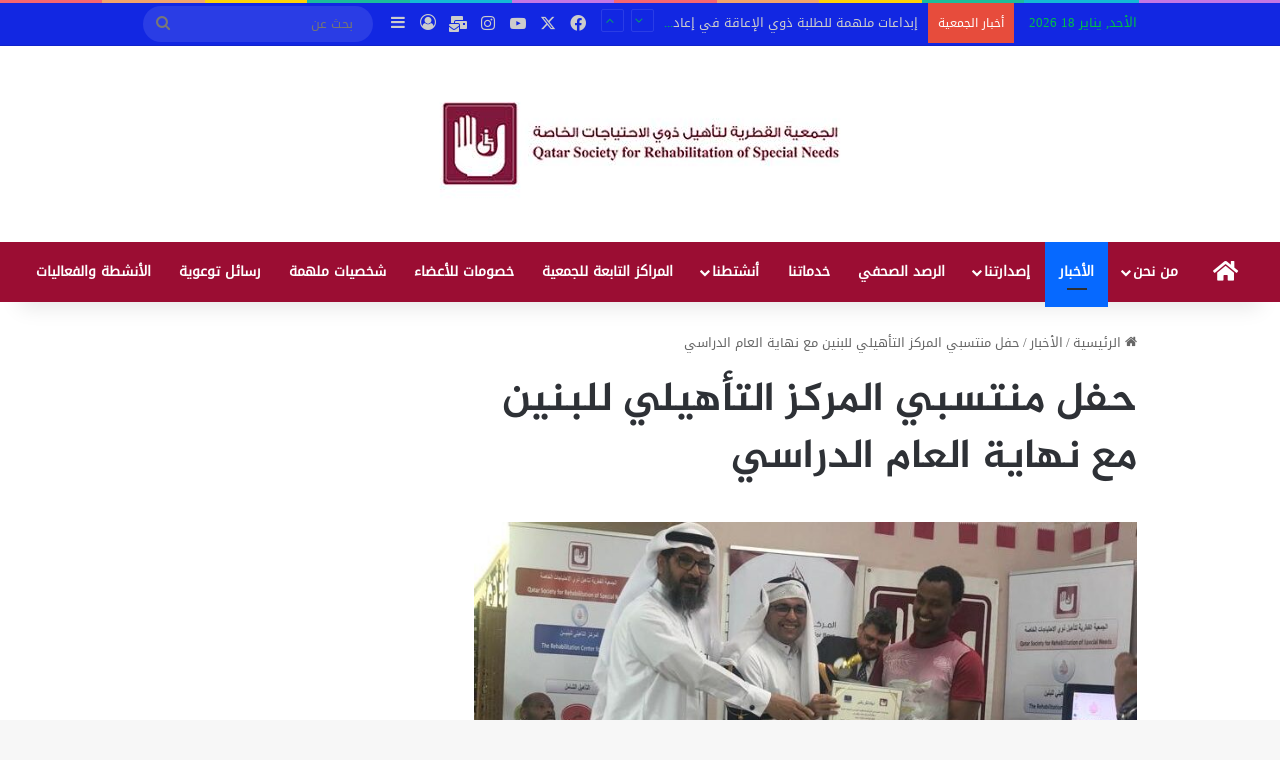

--- FILE ---
content_type: text/html; charset=UTF-8
request_url: https://qsrn.org/?p=5265
body_size: 25772
content:
<!DOCTYPE html>
<html dir="rtl" lang="ar" class="" data-skin="light" prefix="og: http://ogp.me/ns#">
<head>
	<meta charset="UTF-8" />
	<link rel="profile" href="https://gmpg.org/xfn/11" />
	<title>حفل منتسبي المركز التأهيلي للبنين مع نهاية العام الدراسي &#8211; QSRN</title>
<meta name='robots' content='max-image-preview:large' />
<link rel='dns-prefetch' href='//www.fontstatic.com' />
<link rel="alternate" type="application/rss+xml" title="QSRN &laquo; الخلاصة" href="https://qsrn.org/?feed=rss2" />
<link rel="alternate" type="application/rss+xml" title="QSRN &laquo; خلاصة التعليقات" href="https://qsrn.org/?feed=comments-rss2" />

		<style type="text/css">
			:root{				
			--tie-preset-gradient-1: linear-gradient(135deg, rgba(6, 147, 227, 1) 0%, rgb(155, 81, 224) 100%);
			--tie-preset-gradient-2: linear-gradient(135deg, rgb(122, 220, 180) 0%, rgb(0, 208, 130) 100%);
			--tie-preset-gradient-3: linear-gradient(135deg, rgba(252, 185, 0, 1) 0%, rgba(255, 105, 0, 1) 100%);
			--tie-preset-gradient-4: linear-gradient(135deg, rgba(255, 105, 0, 1) 0%, rgb(207, 46, 46) 100%);
			--tie-preset-gradient-5: linear-gradient(135deg, rgb(238, 238, 238) 0%, rgb(169, 184, 195) 100%);
			--tie-preset-gradient-6: linear-gradient(135deg, rgb(74, 234, 220) 0%, rgb(151, 120, 209) 20%, rgb(207, 42, 186) 40%, rgb(238, 44, 130) 60%, rgb(251, 105, 98) 80%, rgb(254, 248, 76) 100%);
			--tie-preset-gradient-7: linear-gradient(135deg, rgb(255, 206, 236) 0%, rgb(152, 150, 240) 100%);
			--tie-preset-gradient-8: linear-gradient(135deg, rgb(254, 205, 165) 0%, rgb(254, 45, 45) 50%, rgb(107, 0, 62) 100%);
			--tie-preset-gradient-9: linear-gradient(135deg, rgb(255, 203, 112) 0%, rgb(199, 81, 192) 50%, rgb(65, 88, 208) 100%);
			--tie-preset-gradient-10: linear-gradient(135deg, rgb(255, 245, 203) 0%, rgb(182, 227, 212) 50%, rgb(51, 167, 181) 100%);
			--tie-preset-gradient-11: linear-gradient(135deg, rgb(202, 248, 128) 0%, rgb(113, 206, 126) 100%);
			--tie-preset-gradient-12: linear-gradient(135deg, rgb(2, 3, 129) 0%, rgb(40, 116, 252) 100%);
			--tie-preset-gradient-13: linear-gradient(135deg, #4D34FA, #ad34fa);
			--tie-preset-gradient-14: linear-gradient(135deg, #0057FF, #31B5FF);
			--tie-preset-gradient-15: linear-gradient(135deg, #FF007A, #FF81BD);
			--tie-preset-gradient-16: linear-gradient(135deg, #14111E, #4B4462);
			--tie-preset-gradient-17: linear-gradient(135deg, #F32758, #FFC581);

			
					--main-nav-background: #1f2024;
					--main-nav-secondry-background: rgba(0,0,0,0.2);
					--main-nav-primary-color: #0088ff;
					--main-nav-contrast-primary-color: #FFFFFF;
					--main-nav-text-color: #FFFFFF;
					--main-nav-secondry-text-color: rgba(225,255,255,0.5);
					--main-nav-main-border-color: rgba(255,255,255,0.07);
					--main-nav-secondry-border-color: rgba(255,255,255,0.04);
				
			}
		</style>
	<link rel="alternate" title="oEmbed (JSON)" type="application/json+oembed" href="https://qsrn.org/index.php?rest_route=%2Foembed%2F1.0%2Fembed&#038;url=https%3A%2F%2Fqsrn.org%2F%3Fp%3D5265" />
<link rel="alternate" title="oEmbed (XML)" type="text/xml+oembed" href="https://qsrn.org/index.php?rest_route=%2Foembed%2F1.0%2Fembed&#038;url=https%3A%2F%2Fqsrn.org%2F%3Fp%3D5265&#038;format=xml" />

<meta property="og:title" content="حفل منتسبي المركز التأهيلي للبنين مع نهاية العام الدراسي - QSRN" />
<meta property="og:type" content="article" />
<meta property="og:description" content="نظّم المركز التأهيلي للبنين، التابع للجمعية القطرية لتأهيل ذوي الاحتياجات الخاصة حفلاً لمنتسبيه من ا" />
<meta property="og:url" content="https://qsrn.org/?p=5265" />
<meta property="og:site_name" content="QSRN" />
<meta property="og:image" content="https://qsrn.org/wp-content/uploads/2023/06/WhatsApp-Image-2023-06-21-at-11.40.46-AM-4.jpeg" />
<meta name="viewport" content="width=device-width, initial-scale=1.0" /><style id='wp-img-auto-sizes-contain-inline-css' type='text/css'>
img:is([sizes=auto i],[sizes^="auto," i]){contain-intrinsic-size:3000px 1500px}
/*# sourceURL=wp-img-auto-sizes-contain-inline-css */
</style>

<link rel='stylesheet' id='droidkufi-regular-css' href='https://www.fontstatic.com/f=droidkufi-regular?ver=6.9' type='text/css' media='all' />
<link rel='stylesheet' id='jazeera-css' href='https://www.fontstatic.com/f=jazeera?ver=6.9' type='text/css' media='all' />
<style id='wp-emoji-styles-inline-css' type='text/css'>

	img.wp-smiley, img.emoji {
		display: inline !important;
		border: none !important;
		box-shadow: none !important;
		height: 1em !important;
		width: 1em !important;
		margin: 0 0.07em !important;
		vertical-align: -0.1em !important;
		background: none !important;
		padding: 0 !important;
	}
/*# sourceURL=wp-emoji-styles-inline-css */
</style>
<link rel='stylesheet' id='wp-block-library-rtl-css' href='https://qsrn.org/wp-includes/css/dist/block-library/style-rtl.min.css?ver=6.9' type='text/css' media='all' />
<style id='wp-block-image-inline-css' type='text/css'>
.wp-block-image>a,.wp-block-image>figure>a{display:inline-block}.wp-block-image img{box-sizing:border-box;height:auto;max-width:100%;vertical-align:bottom}@media not (prefers-reduced-motion){.wp-block-image img.hide{visibility:hidden}.wp-block-image img.show{animation:show-content-image .4s}}.wp-block-image[style*=border-radius] img,.wp-block-image[style*=border-radius]>a{border-radius:inherit}.wp-block-image.has-custom-border img{box-sizing:border-box}.wp-block-image.aligncenter{text-align:center}.wp-block-image.alignfull>a,.wp-block-image.alignwide>a{width:100%}.wp-block-image.alignfull img,.wp-block-image.alignwide img{height:auto;width:100%}.wp-block-image .aligncenter,.wp-block-image .alignleft,.wp-block-image .alignright,.wp-block-image.aligncenter,.wp-block-image.alignleft,.wp-block-image.alignright{display:table}.wp-block-image .aligncenter>figcaption,.wp-block-image .alignleft>figcaption,.wp-block-image .alignright>figcaption,.wp-block-image.aligncenter>figcaption,.wp-block-image.alignleft>figcaption,.wp-block-image.alignright>figcaption{caption-side:bottom;display:table-caption}.wp-block-image .alignleft{float:left;margin:.5em 1em .5em 0}.wp-block-image .alignright{float:right;margin:.5em 0 .5em 1em}.wp-block-image .aligncenter{margin-left:auto;margin-right:auto}.wp-block-image :where(figcaption){margin-bottom:1em;margin-top:.5em}.wp-block-image.is-style-circle-mask img{border-radius:9999px}@supports ((-webkit-mask-image:none) or (mask-image:none)) or (-webkit-mask-image:none){.wp-block-image.is-style-circle-mask img{border-radius:0;-webkit-mask-image:url('data:image/svg+xml;utf8,<svg viewBox="0 0 100 100" xmlns="http://www.w3.org/2000/svg"><circle cx="50" cy="50" r="50"/></svg>');mask-image:url('data:image/svg+xml;utf8,<svg viewBox="0 0 100 100" xmlns="http://www.w3.org/2000/svg"><circle cx="50" cy="50" r="50"/></svg>');mask-mode:alpha;-webkit-mask-position:center;mask-position:center;-webkit-mask-repeat:no-repeat;mask-repeat:no-repeat;-webkit-mask-size:contain;mask-size:contain}}:root :where(.wp-block-image.is-style-rounded img,.wp-block-image .is-style-rounded img){border-radius:9999px}.wp-block-image figure{margin:0}.wp-lightbox-container{display:flex;flex-direction:column;position:relative}.wp-lightbox-container img{cursor:zoom-in}.wp-lightbox-container img:hover+button{opacity:1}.wp-lightbox-container button{align-items:center;backdrop-filter:blur(16px) saturate(180%);background-color:#5a5a5a40;border:none;border-radius:4px;cursor:zoom-in;display:flex;height:20px;justify-content:center;left:16px;opacity:0;padding:0;position:absolute;text-align:center;top:16px;width:20px;z-index:100}@media not (prefers-reduced-motion){.wp-lightbox-container button{transition:opacity .2s ease}}.wp-lightbox-container button:focus-visible{outline:3px auto #5a5a5a40;outline:3px auto -webkit-focus-ring-color;outline-offset:3px}.wp-lightbox-container button:hover{cursor:pointer;opacity:1}.wp-lightbox-container button:focus{opacity:1}.wp-lightbox-container button:focus,.wp-lightbox-container button:hover,.wp-lightbox-container button:not(:hover):not(:active):not(.has-background){background-color:#5a5a5a40;border:none}.wp-lightbox-overlay{box-sizing:border-box;cursor:zoom-out;height:100vh;overflow:hidden;position:fixed;right:0;top:0;visibility:hidden;width:100%;z-index:100000}.wp-lightbox-overlay .close-button{align-items:center;cursor:pointer;display:flex;justify-content:center;left:calc(env(safe-area-inset-left) + 16px);min-height:40px;min-width:40px;padding:0;position:absolute;top:calc(env(safe-area-inset-top) + 16px);z-index:5000000}.wp-lightbox-overlay .close-button:focus,.wp-lightbox-overlay .close-button:hover,.wp-lightbox-overlay .close-button:not(:hover):not(:active):not(.has-background){background:none;border:none}.wp-lightbox-overlay .lightbox-image-container{height:var(--wp--lightbox-container-height);overflow:hidden;position:absolute;right:50%;top:50%;transform:translate(50%,-50%);transform-origin:top right;width:var(--wp--lightbox-container-width);z-index:9999999999}.wp-lightbox-overlay .wp-block-image{align-items:center;box-sizing:border-box;display:flex;height:100%;justify-content:center;margin:0;position:relative;transform-origin:100% 0;width:100%;z-index:3000000}.wp-lightbox-overlay .wp-block-image img{height:var(--wp--lightbox-image-height);min-height:var(--wp--lightbox-image-height);min-width:var(--wp--lightbox-image-width);width:var(--wp--lightbox-image-width)}.wp-lightbox-overlay .wp-block-image figcaption{display:none}.wp-lightbox-overlay button{background:none;border:none}.wp-lightbox-overlay .scrim{background-color:#fff;height:100%;opacity:.9;position:absolute;width:100%;z-index:2000000}.wp-lightbox-overlay.active{visibility:visible}@media not (prefers-reduced-motion){.wp-lightbox-overlay.active{animation:turn-on-visibility .25s both}.wp-lightbox-overlay.active img{animation:turn-on-visibility .35s both}.wp-lightbox-overlay.show-closing-animation:not(.active){animation:turn-off-visibility .35s both}.wp-lightbox-overlay.show-closing-animation:not(.active) img{animation:turn-off-visibility .25s both}.wp-lightbox-overlay.zoom.active{animation:none;opacity:1;visibility:visible}.wp-lightbox-overlay.zoom.active .lightbox-image-container{animation:lightbox-zoom-in .4s}.wp-lightbox-overlay.zoom.active .lightbox-image-container img{animation:none}.wp-lightbox-overlay.zoom.active .scrim{animation:turn-on-visibility .4s forwards}.wp-lightbox-overlay.zoom.show-closing-animation:not(.active){animation:none}.wp-lightbox-overlay.zoom.show-closing-animation:not(.active) .lightbox-image-container{animation:lightbox-zoom-out .4s}.wp-lightbox-overlay.zoom.show-closing-animation:not(.active) .lightbox-image-container img{animation:none}.wp-lightbox-overlay.zoom.show-closing-animation:not(.active) .scrim{animation:turn-off-visibility .4s forwards}}@keyframes show-content-image{0%{visibility:hidden}99%{visibility:hidden}to{visibility:visible}}@keyframes turn-on-visibility{0%{opacity:0}to{opacity:1}}@keyframes turn-off-visibility{0%{opacity:1;visibility:visible}99%{opacity:0;visibility:visible}to{opacity:0;visibility:hidden}}@keyframes lightbox-zoom-in{0%{transform:translate(calc(((-100vw + var(--wp--lightbox-scrollbar-width))/2 + var(--wp--lightbox-initial-left-position))*-1),calc(-50vh + var(--wp--lightbox-initial-top-position))) scale(var(--wp--lightbox-scale))}to{transform:translate(50%,-50%) scale(1)}}@keyframes lightbox-zoom-out{0%{transform:translate(50%,-50%) scale(1);visibility:visible}99%{visibility:visible}to{transform:translate(calc(((-100vw + var(--wp--lightbox-scrollbar-width))/2 + var(--wp--lightbox-initial-left-position))*-1),calc(-50vh + var(--wp--lightbox-initial-top-position))) scale(var(--wp--lightbox-scale));visibility:hidden}}
/*# sourceURL=https://qsrn.org/wp-includes/blocks/image/style.min.css */
</style>
<style id='wp-block-image-theme-inline-css' type='text/css'>
:root :where(.wp-block-image figcaption){color:#555;font-size:13px;text-align:center}.is-dark-theme :root :where(.wp-block-image figcaption){color:#ffffffa6}.wp-block-image{margin:0 0 1em}
/*# sourceURL=https://qsrn.org/wp-includes/blocks/image/theme.min.css */
</style>
<style id='wp-block-columns-inline-css' type='text/css'>
.wp-block-columns{box-sizing:border-box;display:flex;flex-wrap:wrap!important}@media (min-width:782px){.wp-block-columns{flex-wrap:nowrap!important}}.wp-block-columns{align-items:normal!important}.wp-block-columns.are-vertically-aligned-top{align-items:flex-start}.wp-block-columns.are-vertically-aligned-center{align-items:center}.wp-block-columns.are-vertically-aligned-bottom{align-items:flex-end}@media (max-width:781px){.wp-block-columns:not(.is-not-stacked-on-mobile)>.wp-block-column{flex-basis:100%!important}}@media (min-width:782px){.wp-block-columns:not(.is-not-stacked-on-mobile)>.wp-block-column{flex-basis:0;flex-grow:1}.wp-block-columns:not(.is-not-stacked-on-mobile)>.wp-block-column[style*=flex-basis]{flex-grow:0}}.wp-block-columns.is-not-stacked-on-mobile{flex-wrap:nowrap!important}.wp-block-columns.is-not-stacked-on-mobile>.wp-block-column{flex-basis:0;flex-grow:1}.wp-block-columns.is-not-stacked-on-mobile>.wp-block-column[style*=flex-basis]{flex-grow:0}:where(.wp-block-columns){margin-bottom:1.75em}:where(.wp-block-columns.has-background){padding:1.25em 2.375em}.wp-block-column{flex-grow:1;min-width:0;overflow-wrap:break-word;word-break:break-word}.wp-block-column.is-vertically-aligned-top{align-self:flex-start}.wp-block-column.is-vertically-aligned-center{align-self:center}.wp-block-column.is-vertically-aligned-bottom{align-self:flex-end}.wp-block-column.is-vertically-aligned-stretch{align-self:stretch}.wp-block-column.is-vertically-aligned-bottom,.wp-block-column.is-vertically-aligned-center,.wp-block-column.is-vertically-aligned-top{width:100%}
/*# sourceURL=https://qsrn.org/wp-includes/blocks/columns/style.min.css */
</style>
<style id='wp-block-paragraph-inline-css' type='text/css'>
.is-small-text{font-size:.875em}.is-regular-text{font-size:1em}.is-large-text{font-size:2.25em}.is-larger-text{font-size:3em}.has-drop-cap:not(:focus):first-letter{float:right;font-size:8.4em;font-style:normal;font-weight:100;line-height:.68;margin:.05em 0 0 .1em;text-transform:uppercase}body.rtl .has-drop-cap:not(:focus):first-letter{float:none;margin-right:.1em}p.has-drop-cap.has-background{overflow:hidden}:root :where(p.has-background){padding:1.25em 2.375em}:where(p.has-text-color:not(.has-link-color)) a{color:inherit}p.has-text-align-left[style*="writing-mode:vertical-lr"],p.has-text-align-right[style*="writing-mode:vertical-rl"]{rotate:180deg}
/*# sourceURL=https://qsrn.org/wp-includes/blocks/paragraph/style.min.css */
</style>
<style id='global-styles-inline-css' type='text/css'>
:root{--wp--preset--aspect-ratio--square: 1;--wp--preset--aspect-ratio--4-3: 4/3;--wp--preset--aspect-ratio--3-4: 3/4;--wp--preset--aspect-ratio--3-2: 3/2;--wp--preset--aspect-ratio--2-3: 2/3;--wp--preset--aspect-ratio--16-9: 16/9;--wp--preset--aspect-ratio--9-16: 9/16;--wp--preset--color--black: #000000;--wp--preset--color--cyan-bluish-gray: #abb8c3;--wp--preset--color--white: #ffffff;--wp--preset--color--pale-pink: #f78da7;--wp--preset--color--vivid-red: #cf2e2e;--wp--preset--color--luminous-vivid-orange: #ff6900;--wp--preset--color--luminous-vivid-amber: #fcb900;--wp--preset--color--light-green-cyan: #7bdcb5;--wp--preset--color--vivid-green-cyan: #00d084;--wp--preset--color--pale-cyan-blue: #8ed1fc;--wp--preset--color--vivid-cyan-blue: #0693e3;--wp--preset--color--vivid-purple: #9b51e0;--wp--preset--color--global-color: #0088ff;--wp--preset--gradient--vivid-cyan-blue-to-vivid-purple: linear-gradient(135deg,rgb(6,147,227) 0%,rgb(155,81,224) 100%);--wp--preset--gradient--light-green-cyan-to-vivid-green-cyan: linear-gradient(135deg,rgb(122,220,180) 0%,rgb(0,208,130) 100%);--wp--preset--gradient--luminous-vivid-amber-to-luminous-vivid-orange: linear-gradient(135deg,rgb(252,185,0) 0%,rgb(255,105,0) 100%);--wp--preset--gradient--luminous-vivid-orange-to-vivid-red: linear-gradient(135deg,rgb(255,105,0) 0%,rgb(207,46,46) 100%);--wp--preset--gradient--very-light-gray-to-cyan-bluish-gray: linear-gradient(135deg,rgb(238,238,238) 0%,rgb(169,184,195) 100%);--wp--preset--gradient--cool-to-warm-spectrum: linear-gradient(135deg,rgb(74,234,220) 0%,rgb(151,120,209) 20%,rgb(207,42,186) 40%,rgb(238,44,130) 60%,rgb(251,105,98) 80%,rgb(254,248,76) 100%);--wp--preset--gradient--blush-light-purple: linear-gradient(135deg,rgb(255,206,236) 0%,rgb(152,150,240) 100%);--wp--preset--gradient--blush-bordeaux: linear-gradient(135deg,rgb(254,205,165) 0%,rgb(254,45,45) 50%,rgb(107,0,62) 100%);--wp--preset--gradient--luminous-dusk: linear-gradient(135deg,rgb(255,203,112) 0%,rgb(199,81,192) 50%,rgb(65,88,208) 100%);--wp--preset--gradient--pale-ocean: linear-gradient(135deg,rgb(255,245,203) 0%,rgb(182,227,212) 50%,rgb(51,167,181) 100%);--wp--preset--gradient--electric-grass: linear-gradient(135deg,rgb(202,248,128) 0%,rgb(113,206,126) 100%);--wp--preset--gradient--midnight: linear-gradient(135deg,rgb(2,3,129) 0%,rgb(40,116,252) 100%);--wp--preset--font-size--small: 13px;--wp--preset--font-size--medium: 20px;--wp--preset--font-size--large: 36px;--wp--preset--font-size--x-large: 42px;--wp--preset--spacing--20: 0.44rem;--wp--preset--spacing--30: 0.67rem;--wp--preset--spacing--40: 1rem;--wp--preset--spacing--50: 1.5rem;--wp--preset--spacing--60: 2.25rem;--wp--preset--spacing--70: 3.38rem;--wp--preset--spacing--80: 5.06rem;--wp--preset--shadow--natural: 6px 6px 9px rgba(0, 0, 0, 0.2);--wp--preset--shadow--deep: 12px 12px 50px rgba(0, 0, 0, 0.4);--wp--preset--shadow--sharp: 6px 6px 0px rgba(0, 0, 0, 0.2);--wp--preset--shadow--outlined: 6px 6px 0px -3px rgb(255, 255, 255), 6px 6px rgb(0, 0, 0);--wp--preset--shadow--crisp: 6px 6px 0px rgb(0, 0, 0);}:where(.is-layout-flex){gap: 0.5em;}:where(.is-layout-grid){gap: 0.5em;}body .is-layout-flex{display: flex;}.is-layout-flex{flex-wrap: wrap;align-items: center;}.is-layout-flex > :is(*, div){margin: 0;}body .is-layout-grid{display: grid;}.is-layout-grid > :is(*, div){margin: 0;}:where(.wp-block-columns.is-layout-flex){gap: 2em;}:where(.wp-block-columns.is-layout-grid){gap: 2em;}:where(.wp-block-post-template.is-layout-flex){gap: 1.25em;}:where(.wp-block-post-template.is-layout-grid){gap: 1.25em;}.has-black-color{color: var(--wp--preset--color--black) !important;}.has-cyan-bluish-gray-color{color: var(--wp--preset--color--cyan-bluish-gray) !important;}.has-white-color{color: var(--wp--preset--color--white) !important;}.has-pale-pink-color{color: var(--wp--preset--color--pale-pink) !important;}.has-vivid-red-color{color: var(--wp--preset--color--vivid-red) !important;}.has-luminous-vivid-orange-color{color: var(--wp--preset--color--luminous-vivid-orange) !important;}.has-luminous-vivid-amber-color{color: var(--wp--preset--color--luminous-vivid-amber) !important;}.has-light-green-cyan-color{color: var(--wp--preset--color--light-green-cyan) !important;}.has-vivid-green-cyan-color{color: var(--wp--preset--color--vivid-green-cyan) !important;}.has-pale-cyan-blue-color{color: var(--wp--preset--color--pale-cyan-blue) !important;}.has-vivid-cyan-blue-color{color: var(--wp--preset--color--vivid-cyan-blue) !important;}.has-vivid-purple-color{color: var(--wp--preset--color--vivid-purple) !important;}.has-black-background-color{background-color: var(--wp--preset--color--black) !important;}.has-cyan-bluish-gray-background-color{background-color: var(--wp--preset--color--cyan-bluish-gray) !important;}.has-white-background-color{background-color: var(--wp--preset--color--white) !important;}.has-pale-pink-background-color{background-color: var(--wp--preset--color--pale-pink) !important;}.has-vivid-red-background-color{background-color: var(--wp--preset--color--vivid-red) !important;}.has-luminous-vivid-orange-background-color{background-color: var(--wp--preset--color--luminous-vivid-orange) !important;}.has-luminous-vivid-amber-background-color{background-color: var(--wp--preset--color--luminous-vivid-amber) !important;}.has-light-green-cyan-background-color{background-color: var(--wp--preset--color--light-green-cyan) !important;}.has-vivid-green-cyan-background-color{background-color: var(--wp--preset--color--vivid-green-cyan) !important;}.has-pale-cyan-blue-background-color{background-color: var(--wp--preset--color--pale-cyan-blue) !important;}.has-vivid-cyan-blue-background-color{background-color: var(--wp--preset--color--vivid-cyan-blue) !important;}.has-vivid-purple-background-color{background-color: var(--wp--preset--color--vivid-purple) !important;}.has-black-border-color{border-color: var(--wp--preset--color--black) !important;}.has-cyan-bluish-gray-border-color{border-color: var(--wp--preset--color--cyan-bluish-gray) !important;}.has-white-border-color{border-color: var(--wp--preset--color--white) !important;}.has-pale-pink-border-color{border-color: var(--wp--preset--color--pale-pink) !important;}.has-vivid-red-border-color{border-color: var(--wp--preset--color--vivid-red) !important;}.has-luminous-vivid-orange-border-color{border-color: var(--wp--preset--color--luminous-vivid-orange) !important;}.has-luminous-vivid-amber-border-color{border-color: var(--wp--preset--color--luminous-vivid-amber) !important;}.has-light-green-cyan-border-color{border-color: var(--wp--preset--color--light-green-cyan) !important;}.has-vivid-green-cyan-border-color{border-color: var(--wp--preset--color--vivid-green-cyan) !important;}.has-pale-cyan-blue-border-color{border-color: var(--wp--preset--color--pale-cyan-blue) !important;}.has-vivid-cyan-blue-border-color{border-color: var(--wp--preset--color--vivid-cyan-blue) !important;}.has-vivid-purple-border-color{border-color: var(--wp--preset--color--vivid-purple) !important;}.has-vivid-cyan-blue-to-vivid-purple-gradient-background{background: var(--wp--preset--gradient--vivid-cyan-blue-to-vivid-purple) !important;}.has-light-green-cyan-to-vivid-green-cyan-gradient-background{background: var(--wp--preset--gradient--light-green-cyan-to-vivid-green-cyan) !important;}.has-luminous-vivid-amber-to-luminous-vivid-orange-gradient-background{background: var(--wp--preset--gradient--luminous-vivid-amber-to-luminous-vivid-orange) !important;}.has-luminous-vivid-orange-to-vivid-red-gradient-background{background: var(--wp--preset--gradient--luminous-vivid-orange-to-vivid-red) !important;}.has-very-light-gray-to-cyan-bluish-gray-gradient-background{background: var(--wp--preset--gradient--very-light-gray-to-cyan-bluish-gray) !important;}.has-cool-to-warm-spectrum-gradient-background{background: var(--wp--preset--gradient--cool-to-warm-spectrum) !important;}.has-blush-light-purple-gradient-background{background: var(--wp--preset--gradient--blush-light-purple) !important;}.has-blush-bordeaux-gradient-background{background: var(--wp--preset--gradient--blush-bordeaux) !important;}.has-luminous-dusk-gradient-background{background: var(--wp--preset--gradient--luminous-dusk) !important;}.has-pale-ocean-gradient-background{background: var(--wp--preset--gradient--pale-ocean) !important;}.has-electric-grass-gradient-background{background: var(--wp--preset--gradient--electric-grass) !important;}.has-midnight-gradient-background{background: var(--wp--preset--gradient--midnight) !important;}.has-small-font-size{font-size: var(--wp--preset--font-size--small) !important;}.has-medium-font-size{font-size: var(--wp--preset--font-size--medium) !important;}.has-large-font-size{font-size: var(--wp--preset--font-size--large) !important;}.has-x-large-font-size{font-size: var(--wp--preset--font-size--x-large) !important;}
:where(.wp-block-columns.is-layout-flex){gap: 2em;}:where(.wp-block-columns.is-layout-grid){gap: 2em;}
/*# sourceURL=global-styles-inline-css */
</style>
<style id='core-block-supports-inline-css' type='text/css'>
.wp-container-core-columns-is-layout-9d6595d7{flex-wrap:nowrap;}
/*# sourceURL=core-block-supports-inline-css */
</style>

<style id='classic-theme-styles-inline-css' type='text/css'>
/*! This file is auto-generated */
.wp-block-button__link{color:#fff;background-color:#32373c;border-radius:9999px;box-shadow:none;text-decoration:none;padding:calc(.667em + 2px) calc(1.333em + 2px);font-size:1.125em}.wp-block-file__button{background:#32373c;color:#fff;text-decoration:none}
/*# sourceURL=/wp-includes/css/classic-themes.min.css */
</style>
<link rel='stylesheet' id='tie-css-base-css' href='https://qsrn.org/wp-content/themes/jannah/assets/css/base.min.css?ver=7.6.4' type='text/css' media='all' />
<link rel='stylesheet' id='tie-css-styles-css' href='https://qsrn.org/wp-content/themes/jannah/assets/css/style.min.css?ver=7.6.4' type='text/css' media='all' />
<link rel='stylesheet' id='tie-css-widgets-css' href='https://qsrn.org/wp-content/themes/jannah/assets/css/widgets.min.css?ver=7.6.4' type='text/css' media='all' />
<link rel='stylesheet' id='tie-css-helpers-css' href='https://qsrn.org/wp-content/themes/jannah/assets/css/helpers.min.css?ver=7.6.4' type='text/css' media='all' />
<link rel='stylesheet' id='tie-fontawesome5-css' href='https://qsrn.org/wp-content/themes/jannah/assets/css/fontawesome.css?ver=7.6.4' type='text/css' media='all' />
<link rel='stylesheet' id='tie-css-ilightbox-css' href='https://qsrn.org/wp-content/themes/jannah/assets/ilightbox/dark-skin/skin.css?ver=7.6.4' type='text/css' media='all' />
<link rel='stylesheet' id='tie-css-shortcodes-css' href='https://qsrn.org/wp-content/themes/jannah/assets/css/plugins/shortcodes.min.css?ver=7.6.4' type='text/css' media='all' />
<link rel='stylesheet' id='tie-css-single-css' href='https://qsrn.org/wp-content/themes/jannah/assets/css/single.min.css?ver=7.6.4' type='text/css' media='all' />
<link rel='stylesheet' id='tie-css-print-css' href='https://qsrn.org/wp-content/themes/jannah/assets/css/print.css?ver=7.6.4' type='text/css' media='print' />
<style id='tie-css-print-inline-css' type='text/css'>
body{font-family: DroidKufi-Regular;}.logo-text,h1,h2,h3,h4,h5,h6,.the-subtitle{font-family: jazeera;}#main-nav .main-menu > ul > li > a{font-family: DroidKufi-Regular;}blockquote p{font-family: jazeera;}#main-nav .main-menu > ul > li > a{text-transform: uppercase;}#the-post .entry-content,#the-post .entry-content p{font-size: 18px;}#tie-wrapper .mag-box.big-post-left-box li:not(:first-child) .post-title,#tie-wrapper .mag-box.big-post-top-box li:not(:first-child) .post-title,#tie-wrapper .mag-box.half-box li:not(:first-child) .post-title,#tie-wrapper .mag-box.big-thumb-left-box li:not(:first-child) .post-title,#tie-wrapper .mag-box.scrolling-box .slide .post-title,#tie-wrapper .mag-box.miscellaneous-box li:not(:first-child) .post-title{font-weight: 500;}#header-notification-bar{background: var( --tie-preset-gradient-13 );}#header-notification-bar{--tie-buttons-color: #FFFFFF;--tie-buttons-border-color: #FFFFFF;--tie-buttons-hover-color: #e1e1e1;--tie-buttons-hover-text: #000000;}#header-notification-bar{--tie-buttons-text: #000000;}#top-nav,#top-nav .sub-menu,#top-nav .comp-sub-menu,#top-nav .ticker-content,#top-nav .ticker-swipe,.top-nav-boxed #top-nav .topbar-wrapper,.top-nav-dark .top-menu ul,#autocomplete-suggestions.search-in-top-nav{background-color : #1227e2;}#top-nav *,#autocomplete-suggestions.search-in-top-nav{border-color: rgba( #FFFFFF,0.08);}#top-nav .icon-basecloud-bg:after{color: #1227e2;}#top-nav,#top-nav .comp-sub-menu,#top-nav .tie-weather-widget{color: #00bf46;}#autocomplete-suggestions.search-in-top-nav .post-meta,#autocomplete-suggestions.search-in-top-nav .post-meta a:not(:hover){color: rgba( 0,191,70,0.7 );}#top-nav .weather-icon .icon-cloud,#top-nav .weather-icon .icon-basecloud-bg,#top-nav .weather-icon .icon-cloud-behind{color: #00bf46 !important;}#top-nav .breaking-title{color: #FFFFFF;}#top-nav .breaking-title:before{background-color: #e74c3c;}#top-nav .breaking-news-nav li:hover{background-color: #e74c3c;border-color: #e74c3c;}#main-nav,#main-nav .menu-sub-content,#main-nav .comp-sub-menu,#main-nav ul.cats-vertical li a.is-active,#main-nav ul.cats-vertical li a:hover,#autocomplete-suggestions.search-in-main-nav{background-color: #9b0d33;}#main-nav{border-width: 0;}#theme-header #main-nav:not(.fixed-nav){bottom: 0;}#main-nav .icon-basecloud-bg:after{color: #9b0d33;}#autocomplete-suggestions.search-in-main-nav{border-color: rgba(255,255,255,0.07);}.main-nav-boxed #main-nav .main-menu-wrapper{border-width: 0;}#site-info{background-color: #9e002a;}.social-icons-item .custom-link-1-social-icon{background-color: #e74c3c !important;}.social-icons-item .custom-link-1-social-icon span{color: #e74c3c;}@media (min-width: 1200px){.container{width: auto;}}@media (min-width: 992px){.container,.boxed-layout #tie-wrapper,.boxed-layout .fixed-nav,.wide-next-prev-slider-wrapper .slider-main-container{max-width: 80%;}.boxed-layout .container{max-width: 100%;}}.entry p,.mag-box .post-excerpt{ text-align: justify;}.boxed-five-slides-slider.boxed-slider.main-slider .slide{ background-size: 50% !important; background-position: center !important;}.boxed-five-slides-slider .slide { height: 200px;}.boxed-four-taller-slider.boxed-slider.main-slider .slide{ background-size: 80% !important; background-position: center !important;}
/*# sourceURL=tie-css-print-inline-css */
</style>
<script type="text/javascript" src="https://qsrn.org/wp-includes/js/jquery/jquery.min.js?ver=3.7.1" id="jquery-core-js"></script>
<script type="text/javascript" src="https://qsrn.org/wp-includes/js/jquery/jquery-migrate.min.js?ver=3.4.1" id="jquery-migrate-js"></script>
<link rel="https://api.w.org/" href="https://qsrn.org/index.php?rest_route=/" /><link rel="alternate" title="JSON" type="application/json" href="https://qsrn.org/index.php?rest_route=/wp/v2/posts/5265" /><link rel="EditURI" type="application/rsd+xml" title="RSD" href="https://qsrn.org/xmlrpc.php?rsd" />
<link rel="stylesheet" href="https://qsrn.org/wp-content/themes/jannah/rtl.css" type="text/css" media="screen" /><meta name="generator" content="WordPress 6.9" />
<link rel="canonical" href="https://qsrn.org/?p=5265" />
<link rel='shortlink' href='https://qsrn.org/?p=5265' />
 <meta name="description" content="نظّم المركز التأهيلي للبنين، التابع للجمعية القطرية لتأهيل ذوي الاحتياجات الخاصة حفلاً لمنتسبيه من الأشخاص ذوي الإعاقة بمناسبة نهاية العام الدراسي الح" /><meta http-equiv="X-UA-Compatible" content="IE=edge">
<link rel="icon" href="https://qsrn.org/wp-content/uploads/2019/05/cropped-logo-32x32.jpg" sizes="32x32" />
<link rel="icon" href="https://qsrn.org/wp-content/uploads/2019/05/cropped-logo-192x192.jpg" sizes="192x192" />
<link rel="apple-touch-icon" href="https://qsrn.org/wp-content/uploads/2019/05/cropped-logo-180x180.jpg" />
<meta name="msapplication-TileImage" content="https://qsrn.org/wp-content/uploads/2019/05/cropped-logo-270x270.jpg" />
</head>

<body id="tie-body" class="rtl wp-singular post-template-default single single-post postid-5265 single-format-standard wp-theme-jannah is-percent-width wrapper-has-shadow block-head-4 block-head-5 magazine2 is-thumb-overlay-disabled is-desktop is-header-layout-2 sidebar-left has-sidebar post-layout-1 narrow-title-narrow-media is-standard-format has-mobile-share post-has-toggle hide_share_post_top hide_share_post_bottom hide_post_authorbio">



<div class="background-overlay">

	<div id="tie-container" class="site tie-container">

		
		<div id="tie-wrapper">
			<div class="rainbow-line"></div>
<header id="theme-header" class="theme-header header-layout-2 main-nav-dark main-nav-default-dark main-nav-below no-stream-item top-nav-active top-nav-dark top-nav-default-dark top-nav-above has-shadow has-normal-width-logo mobile-header-default">
	
<nav id="top-nav" data-skin="search-in-top-nav" class="has-date-breaking-components top-nav header-nav has-breaking-news live-search-parent" aria-label="الشريط العلوي">
	<div class="container">
		<div class="topbar-wrapper">

			
					<div class="topbar-today-date">
						الأحد, يناير 18 2026					</div>
					
			<div class="tie-alignleft">
				
<div class="breaking up-down-controls controls-is-active">

	<span class="breaking-title">
		<span class="tie-icon-bolt breaking-icon" aria-hidden="true"></span>
		<span class="breaking-title-text">أخبار الجمعية</span>
	</span>

	<ul id="breaking-news-in-header" class="breaking-news" data-type="slideUp" data-arrows="true">

		
							<li class="news-item">
								<a href="https://qsrn.org/?p=7183">إبداعات ملهمة للطلبة ذوي الإعاقة في إعادة التدوير</a>
							</li>

							
							<li class="news-item">
								<a href="https://qsrn.org/?p=7178">وزيرة التربية والتعليم تبحث دعم مسارات طلبة التربية السمعية نحو التعليم العالي</a>
							</li>

							
							<li class="news-item">
								<a href="https://qsrn.org/?p=7169">إدماج أحكام قانون ذوي الإعاقة بالمناهج وبرامج التدريب الوظيفي</a>
							</li>

							
							<li class="news-item">
								<a href="https://qsrn.org/?p=7159">الصحة النفسية عنصر أساسيّ في تأهيل وتمكين ذوي الإعاقة</a>
							</li>

							
							<li class="news-item">
								<a href="https://qsrn.org/?p=7155">بناء منظومة خدمات اجتماعية عصرية تواكب تطلعات المجتمع</a>
							</li>

							
							<li class="news-item">
								<a href="https://qsrn.org/?p=7147">مهرجان كتارا (15) للمحامل التقليدية</a>
							</li>

							
							<li class="news-item">
								<a href="https://qsrn.org/?p=7136">احتفال المركز التعليمي والتأهيلي للبنات بيوم الصحة النفسية</a>
							</li>

							
							<li class="news-item">
								<a href="https://qsrn.org/?p=7132">ورشة:&#8221; الضغوط النفسية والتعامل معها &#8220;</a>
							</li>

							
							<li class="news-item">
								<a href="https://qsrn.org/?p=7112">اللجنة الوطنية رسخت مكانتها الدولية في حماية حقوق الإنسان</a>
							</li>

							
							<li class="news-item">
								<a href="https://qsrn.org/?p=7103">صاحـب السمـو يصـدر قانـــون ذوي الإعــاقـة</a>
							</li>

							
	</ul>
</div><!-- #breaking /-->
			</div><!-- .tie-alignleft /-->

			<div class="tie-alignright">
				<ul class="components"> <li class="social-icons-item"><a class="social-link facebook-social-icon" rel="external noopener nofollow" target="_blank" href="https://www.facebook.com/qsrsn/"><span class="tie-social-icon tie-icon-facebook"></span><span class="screen-reader-text">فيسبوك</span></a></li><li class="social-icons-item"><a class="social-link twitter-social-icon" rel="external noopener nofollow" target="_blank" href="https://twitter.com/qsrn"><span class="tie-social-icon tie-icon-twitter"></span><span class="screen-reader-text">‫X</span></a></li><li class="social-icons-item"><a class="social-link youtube-social-icon" rel="external noopener nofollow" target="_blank" href="https://www.youtube.com/"><span class="tie-social-icon tie-icon-youtube"></span><span class="screen-reader-text">‫YouTube</span></a></li><li class="social-icons-item"><a class="social-link instagram-social-icon" rel="external noopener nofollow" target="_blank" href="https://www.instagram.com/qsrn_qa/"><span class="tie-social-icon tie-icon-instagram"></span><span class="screen-reader-text">انستقرام</span></a></li><li class="social-icons-item"><a class="social-link social-custom-link custom-link-1-social-icon" rel="external noopener nofollow" target="_blank" href="https://outlook.office.com/mail/"><span class="tie-social-icon fas fa-mail-bulk"></span><span class="screen-reader-text">email</span></a></li> 
	
		<li class=" popup-login-icon menu-item custom-menu-link">
			<a href="#" class="lgoin-btn tie-popup-trigger">
				<span class="tie-icon-author" aria-hidden="true"></span>
				<span class="screen-reader-text">تسجيل الدخول</span>			</a>
		</li>

				<li class="side-aside-nav-icon menu-item custom-menu-link">
		<a href="#">
			<span class="tie-icon-navicon" aria-hidden="true"></span>
			<span class="screen-reader-text">إضافة عمود جانبي</span>
		</a>
	</li>
				<li class="search-bar menu-item custom-menu-link" aria-label="بحث">
				<form method="get" id="search" action="https://qsrn.org/">
					<input id="search-input" class="is-ajax-search"  inputmode="search" type="text" name="s" title="بحث عن" placeholder="بحث عن" />
					<button id="search-submit" type="submit">
						<span class="tie-icon-search tie-search-icon" aria-hidden="true"></span>
						<span class="screen-reader-text">بحث عن</span>
					</button>
				</form>
			</li>
			</ul><!-- Components -->			</div><!-- .tie-alignright /-->

		</div><!-- .topbar-wrapper /-->
	</div><!-- .container /-->
</nav><!-- #top-nav /-->

<div class="container header-container">
	<div class="tie-row logo-row">

		
		<div class="logo-wrapper">
			<div class="tie-col-md-4 logo-container clearfix">
				<div id="mobile-header-components-area_1" class="mobile-header-components"><ul class="components"><li class="mobile-component_menu custom-menu-link"><a href="#" id="mobile-menu-icon" class=""><span class="tie-mobile-menu-icon nav-icon is-layout-1"></span><span class="screen-reader-text">القائمة</span></a></li></ul></div>
		<div id="logo" class="image-logo" >

			
			<a title="Qsrn" href="https://qsrn.org/">
				
				<picture class="tie-logo-default tie-logo-picture">
					
					<source class="tie-logo-source-default tie-logo-source" srcset="https://qsrn.org/wp-content/uploads/2019/05/images0KZINR0M-1.jpg">
					<img class="tie-logo-img-default tie-logo-img" src="https://qsrn.org/wp-content/uploads/2019/05/images0KZINR0M-1.jpg" alt="Qsrn" width="433" height="116" style="max-height:116px; width: auto;" />
				</picture>
						</a>

			
		</div><!-- #logo /-->

					</div><!-- .tie-col /-->
		</div><!-- .logo-wrapper /-->

		
	</div><!-- .tie-row /-->
</div><!-- .container /-->

<div class="main-nav-wrapper">
	<nav id="main-nav"  class="main-nav header-nav menu-style-default menu-style-solid-bg"  aria-label="القائمة الرئيسية">
		<div class="container">

			<div class="main-menu-wrapper">

				
				<div id="menu-components-wrap">

					
					<div class="main-menu main-menu-wrap">
						<div id="main-nav-menu" class="main-menu header-menu"><ul id="menu-tielabs-main-menu" class="menu"><li id="menu-item-2289" class="menu-item menu-item-type-post_type menu-item-object-page menu-item-home menu-item-2289 menu-item-has-icon is-icon-only"><a href="https://qsrn.org/"> <span aria-hidden="true" class="tie-menu-icon fas fa-home"></span>  <span class="screen-reader-text">Home</span></a></li>
<li id="menu-item-1292" class="menu-item menu-item-type-custom menu-item-object-custom menu-item-has-children menu-item-1292 mega-menu mega-links mega-links-5col "><a href="#">من نحن</a>
<div class="mega-menu-block menu-sub-content"  >

<ul class="sub-menu-columns">
	<li id="menu-item-2303" class="menu-item menu-item-type-post_type menu-item-object-page menu-item-2303 mega-link-column "><a class="mega-links-head"  href="https://qsrn.org/?page_id=1759">الجمعية فى سطور</a></li>
	<li id="menu-item-2301" class="menu-item menu-item-type-post_type menu-item-object-page menu-item-2301 mega-link-column "><a class="mega-links-head"  href="https://qsrn.org/?page_id=1756">أهداف الجمعية</a></li>
	<li id="menu-item-2302" class="menu-item menu-item-type-post_type menu-item-object-page menu-item-2302 mega-link-column "><a class="mega-links-head"  href="https://qsrn.org/?page_id=1771">اعضاء مجلس الإدارة</a></li>
	<li id="menu-item-2307" class="menu-item menu-item-type-post_type menu-item-object-page menu-item-2307 mega-link-column "><a class="mega-links-head"  href="https://qsrn.org/?page_id=1769">الهيكل التنظيمي</a></li>
	<li id="menu-item-2304" class="menu-item menu-item-type-post_type menu-item-object-page menu-item-2304 mega-link-column "><a class="mega-links-head"  href="https://qsrn.org/?page_id=1761">الحسابات الختامية</a></li>
	<li id="menu-item-2305" class="menu-item menu-item-type-post_type menu-item-object-page menu-item-2305 mega-link-column "><a class="mega-links-head"  href="https://qsrn.org/?page_id=1765">السياسات و الإجراءات</a></li>
	<li id="menu-item-2306" class="menu-item menu-item-type-post_type menu-item-object-page menu-item-2306 mega-link-column "><a class="mega-links-head"  href="https://qsrn.org/?page_id=1767">المراكز التابعة للجمعية</a></li>
	<li id="menu-item-2290" class="menu-item menu-item-type-post_type menu-item-object-page menu-item-2290 mega-link-column "><a class="mega-links-head"  href="https://qsrn.org/?page_id=1357">إتصل بنا</a></li>
</ul>

</div><!-- .mega-menu-block --> 
</li>
<li id="menu-item-38" class="menu-item menu-item-type-taxonomy menu-item-object-category current-post-ancestor current-menu-parent current-post-parent menu-item-38 tie-current-menu"><a href="https://qsrn.org/?cat=5">الأخبار</a></li>
<li id="menu-item-39" class="menu-item menu-item-type-custom menu-item-object-custom menu-item-has-children menu-item-39 mega-menu mega-links mega-links-5col "><a href="#">إصدارتنا</a>
<div class="mega-menu-block menu-sub-content"  >

<ul class="sub-menu-columns">
	<li id="menu-item-2291" class="menu-item menu-item-type-post_type menu-item-object-page menu-item-2291 mega-link-column "><a class="mega-links-head"  href="https://qsrn.org/?page_id=1193">إصدارتنا من الكتب</a></li>
	<li id="menu-item-2293" class="menu-item menu-item-type-post_type menu-item-object-page menu-item-2293 mega-link-column "><a class="mega-links-head"  href="https://qsrn.org/?page_id=1217">بـروشـورات</a></li>
	<li id="menu-item-2295" class="menu-item menu-item-type-post_type menu-item-object-page menu-item-2295 mega-link-column "><a class="mega-links-head"  href="https://qsrn.org/?page_id=1208">مجلة الحياة</a></li>
	<li id="menu-item-2294" class="menu-item menu-item-type-post_type menu-item-object-page menu-item-2294 mega-link-column "><a class="mega-links-head"  href="https://qsrn.org/?page_id=1248">قاموس الإشارة</a></li>
	<li id="menu-item-2292" class="menu-item menu-item-type-post_type menu-item-object-page menu-item-2292 mega-link-column "><a class="mega-links-head"  href="https://qsrn.org/?page_id=1254">المكتبة المرئية</a></li>
</ul>

</div><!-- .mega-menu-block --> 
</li>
<li id="menu-item-2552" class="menu-item menu-item-type-taxonomy menu-item-object-category menu-item-2552"><a href="https://qsrn.org/?cat=13">الرصد الصحفي</a></li>
<li id="menu-item-2296" class="menu-item menu-item-type-post_type menu-item-object-page menu-item-2296"><a href="https://qsrn.org/?page_id=1264">خدماتنا</a></li>
<li id="menu-item-40" class="menu-item menu-item-type-custom menu-item-object-custom menu-item-has-children menu-item-40 mega-menu mega-links mega-links-3col "><a href="#">أنشتطنا</a>
<div class="mega-menu-block menu-sub-content"  >

<ul class="sub-menu-columns">
	<li id="menu-item-2298" class="menu-item menu-item-type-post_type menu-item-object-page menu-item-2298 mega-link-column "><a class="mega-links-head"  href="https://qsrn.org/?page_id=1287">أنشطة داخل مقر الجمعية</a></li>
	<li id="menu-item-2300" class="menu-item menu-item-type-post_type menu-item-object-page menu-item-2300 mega-link-column "><a class="mega-links-head"  href="https://qsrn.org/?page_id=1298">حوارات و لقاءات</a></li>
	<li id="menu-item-2297" class="menu-item menu-item-type-post_type menu-item-object-page menu-item-2297 mega-link-column "><a class="mega-links-head"  href="https://qsrn.org/?page_id=1291">ألبوم الصور</a></li>
</ul>

</div><!-- .mega-menu-block --> 
</li>
<li id="menu-item-1293" class="menu-item menu-item-type-taxonomy menu-item-object-category menu-item-1293"><a href="https://qsrn.org/?cat=6">المراكز التابعة للجمعية</a></li>
<li id="menu-item-5983" class="menu-item menu-item-type-custom menu-item-object-custom menu-item-5983"><a href="https://qsrn.org/?page_id=5897">خصومات للأعضاء</a></li>
<li id="menu-item-4930" class="menu-item menu-item-type-taxonomy menu-item-object-category menu-item-4930"><a href="https://qsrn.org/?cat=17">شخصيات ملهمة</a></li>
<li id="menu-item-6450" class="menu-item menu-item-type-taxonomy menu-item-object-category menu-item-6450"><a href="https://qsrn.org/?cat=26">رسائل توعوية</a></li>
<li id="menu-item-6706" class="menu-item menu-item-type-taxonomy menu-item-object-category menu-item-6706"><a href="https://qsrn.org/?cat=28">الأنشطة والفعاليات</a></li>
</ul></div>					</div><!-- .main-menu /-->

					<ul class="components"></ul><!-- Components -->
				</div><!-- #menu-components-wrap /-->
			</div><!-- .main-menu-wrapper /-->
		</div><!-- .container /-->

			</nav><!-- #main-nav /-->
</div><!-- .main-nav-wrapper /-->

</header>

<div id="content" class="site-content container"><div id="main-content-row" class="tie-row main-content-row">

<div class="main-content tie-col-md-8 tie-col-xs-12" role="main">

	
	<article id="the-post" class="container-wrapper post-content tie-standard">

		
<header class="entry-header-outer">

	<nav id="breadcrumb"><a href="https://qsrn.org/"><span class="tie-icon-home" aria-hidden="true"></span> الرئيسية</a><em class="delimiter">/</em><a href="https://qsrn.org/?cat=5">الأخبار</a><em class="delimiter">/</em><span class="current">حفل منتسبي المركز التأهيلي للبنين مع نهاية العام الدراسي</span></nav><script type="application/ld+json">{"@context":"http:\/\/schema.org","@type":"BreadcrumbList","@id":"#Breadcrumb","itemListElement":[{"@type":"ListItem","position":1,"item":{"name":"\u0627\u0644\u0631\u0626\u064a\u0633\u064a\u0629","@id":"https:\/\/qsrn.org\/"}},{"@type":"ListItem","position":2,"item":{"name":"\u0627\u0644\u0623\u062e\u0628\u0627\u0631","@id":"https:\/\/qsrn.org\/?cat=5"}}]}</script>
	<div class="entry-header">

		
		<h1 class="post-title entry-title">
			حفل منتسبي المركز التأهيلي للبنين مع نهاية العام الدراسي		</h1>

			</div><!-- .entry-header /-->

	
	
</header><!-- .entry-header-outer /-->


<div  class="featured-area"><div class="featured-area-inner"><figure class="single-featured-image"><img width="768" height="470" src="https://qsrn.org/wp-content/uploads/2023/06/WhatsApp-Image-2023-06-21-at-11.40.46-AM-4-768x470.jpeg" class="attachment-jannah-image-post size-jannah-image-post wp-post-image" alt="" data-main-img="1" decoding="async" fetchpriority="high" /></figure></div></div>
		<div class="entry-content entry clearfix">

			
			
<p>نظّم المركز التأهيلي للبنين، التابع للجمعية القطرية لتأهيل ذوي الاحتياجات الخاصة حفلاً لمنتسبيه من الأشخاص ذوي الإعاقة بمناسبة نهاية العام الدراسي الحالي، حضر الحفل السادة أولياء الأمور، والمعلمين، والاخصائيين بالمركز .<br>وقدم منتسبي المركز فقرات متنوعة احتفالاً بنهاية العام الدراسي وانتهاء البرامج التدريبية بنجاح.<br>بدأ الحفل بتلاوة عطرة من كتاب الله تلاها الطالب / طلال ناصر الشمراني، عضو المركز،</p>



<div class="wp-block-columns is-layout-flex wp-container-core-columns-is-layout-9d6595d7 wp-block-columns-is-layout-flex">
<div class="wp-block-column is-layout-flow wp-block-column-is-layout-flow">
<div class="wp-block-columns is-layout-flex wp-container-core-columns-is-layout-9d6595d7 wp-block-columns-is-layout-flex">
<div class="wp-block-column is-layout-flow wp-block-column-is-layout-flow">
<figure class="wp-block-image size-full is-resized"><img decoding="async" src="https://qsrn.org/wp-content/uploads/2023/06/WhatsApp-Image-2023-06-21-at-11.40.46-AM-1.jpeg" alt="" class="wp-image-5270" width="502" height="669" srcset="https://qsrn.org/wp-content/uploads/2023/06/WhatsApp-Image-2023-06-21-at-11.40.46-AM-1.jpeg 768w, https://qsrn.org/wp-content/uploads/2023/06/WhatsApp-Image-2023-06-21-at-11.40.46-AM-1-225x300.jpeg 225w" sizes="(max-width: 502px) 100vw, 502px" /></figure>
</div>
</div>
</div>



<div class="wp-block-column is-layout-flow wp-block-column-is-layout-flow">
<figure class="wp-block-image size-full is-resized"><img decoding="async" src="https://qsrn.org/wp-content/uploads/2023/06/WhatsApp-Image-2023-06-21-at-11.40.46-AM-5.jpeg" alt="" class="wp-image-5269" width="865" height="648" srcset="https://qsrn.org/wp-content/uploads/2023/06/WhatsApp-Image-2023-06-21-at-11.40.46-AM-5.jpeg 1024w, https://qsrn.org/wp-content/uploads/2023/06/WhatsApp-Image-2023-06-21-at-11.40.46-AM-5-300x225.jpeg 300w, https://qsrn.org/wp-content/uploads/2023/06/WhatsApp-Image-2023-06-21-at-11.40.46-AM-5-768x576.jpeg 768w" sizes="(max-width: 865px) 100vw, 865px" /></figure>
</div>
</div>



<p>قدم السيد / أحمد صقر العنزي، مدير المركز التهاني للحضور بمناسبة نهاية العام الدراسي واجتيار البرنامج التأهيلي والتدريبي بنجاح وتحقيق المعايير المطلوبة، كما قدم الشكر للسادة أولياء الأمور لمتابعاتهم والتعاون مع المركز لتنفيذ البرنامج التدريبي بنجاح، والتأكيد على أن الوصول إلى ما نأمله جميعاً من التأهيل الشامل وتحقيق الاستقلالية والاعتماد على الذات للمنتسبين, هو هدف نسعى لتحقيقه.<br>جدير بالّذكر آن المركز التأهيلي للبنين، يقدم لمنتسبيه من ذوي الإعاقة الذهنية، والتوحد، ومتلازمة داون، والإعاقات المزدوجة،, التأهيل والتدريب, المناسبين, وفي المراحل العمرية آكبر من (14) عاماً.</p>



<div class="wp-block-columns is-layout-flex wp-container-core-columns-is-layout-9d6595d7 wp-block-columns-is-layout-flex">
<div class="wp-block-column is-layout-flow wp-block-column-is-layout-flow">
<figure class="wp-block-image size-full"><img loading="lazy" decoding="async" width="1024" height="768" src="https://qsrn.org/wp-content/uploads/2023/06/WhatsApp-Image-2023-06-21-at-11.40.46-AM.jpeg" alt="" class="wp-image-5272" srcset="https://qsrn.org/wp-content/uploads/2023/06/WhatsApp-Image-2023-06-21-at-11.40.46-AM.jpeg 1024w, https://qsrn.org/wp-content/uploads/2023/06/WhatsApp-Image-2023-06-21-at-11.40.46-AM-300x225.jpeg 300w, https://qsrn.org/wp-content/uploads/2023/06/WhatsApp-Image-2023-06-21-at-11.40.46-AM-768x576.jpeg 768w" sizes="auto, (max-width: 1024px) 100vw, 1024px" /></figure>
</div>



<div class="wp-block-column is-layout-flow wp-block-column-is-layout-flow">
<figure class="wp-block-image size-full"><img loading="lazy" decoding="async" width="768" height="1024" src="https://qsrn.org/wp-content/uploads/2023/06/WhatsApp-Image-2023-06-21-at-11.40.46-AM-2.jpeg" alt="" class="wp-image-5273" srcset="https://qsrn.org/wp-content/uploads/2023/06/WhatsApp-Image-2023-06-21-at-11.40.46-AM-2.jpeg 768w, https://qsrn.org/wp-content/uploads/2023/06/WhatsApp-Image-2023-06-21-at-11.40.46-AM-2-225x300.jpeg 225w" sizes="auto, (max-width: 768px) 100vw, 768px" /></figure>
</div>
</div>



<p><strong><mark style="background-color:rgba(0, 0, 0, 0)" class="has-inline-color has-vivid-red-color">ويضم المركز عدة آقسام هي:<br></mark></strong>تنمية المهارات، والتجليد، والطباعة، والزخرفة، والخدمات الاجتماعية، وتنمية المهارات وتعديل السلوك.<br>وخلال الحفل تم تكريم طلاب المركز وعددهم (45) طالباً, فضلا عن تقديم شهادات الشكر والهدايا التذكارية، والتوصيات والإرشادات للسادة أولياء الأمور حول ممارسة الأبناء للأنشطة والبرامج خلال العطلة الصيفية، والمشاركات الإيجابية في البرامج الرياضية والثقافية والترفيهية التي تقدمها الجمعية أو المؤسسات ذات العلاقة.</p>

			
		</div><!-- .entry-content /-->

				<div id="post-extra-info">
			<div class="theiaStickySidebar">
				
			</div>
		</div>

		<div class="clearfix"></div>
		<script id="tie-schema-json" type="application/ld+json">{"@context":"http:\/\/schema.org","@type":"Article","dateCreated":"2023-06-21T13:13:07+03:00","datePublished":"2023-06-21T13:13:07+03:00","dateModified":"2023-06-21T13:13:08+03:00","headline":"\u062d\u0641\u0644 \u0645\u0646\u062a\u0633\u0628\u064a \u0627\u0644\u0645\u0631\u0643\u0632 \u0627\u0644\u062a\u0623\u0647\u064a\u0644\u064a \u0644\u0644\u0628\u0646\u064a\u0646 \u0645\u0639 \u0646\u0647\u0627\u064a\u0629 \u0627\u0644\u0639\u0627\u0645 \u0627\u0644\u062f\u0631\u0627\u0633\u064a","name":"\u062d\u0641\u0644 \u0645\u0646\u062a\u0633\u0628\u064a \u0627\u0644\u0645\u0631\u0643\u0632 \u0627\u0644\u062a\u0623\u0647\u064a\u0644\u064a \u0644\u0644\u0628\u0646\u064a\u0646 \u0645\u0639 \u0646\u0647\u0627\u064a\u0629 \u0627\u0644\u0639\u0627\u0645 \u0627\u0644\u062f\u0631\u0627\u0633\u064a","keywords":[],"url":"https:\/\/qsrn.org\/?p=5265","description":"\u0646\u0638\u0651\u0645 \u0627\u0644\u0645\u0631\u0643\u0632 \u0627\u0644\u062a\u0623\u0647\u064a\u0644\u064a \u0644\u0644\u0628\u0646\u064a\u0646\u060c \u0627\u0644\u062a\u0627\u0628\u0639 \u0644\u0644\u062c\u0645\u0639\u064a\u0629 \u0627\u0644\u0642\u0637\u0631\u064a\u0629 \u0644\u062a\u0623\u0647\u064a\u0644 \u0630\u0648\u064a \u0627\u0644\u0627\u062d\u062a\u064a\u0627\u062c\u0627\u062a \u0627\u0644\u062e\u0627\u0635\u0629 \u062d\u0641\u0644\u0627\u064b \u0644\u0645\u0646\u062a\u0633\u0628\u064a\u0647 \u0645\u0646 \u0627\u0644\u0623\u0634\u062e\u0627\u0635 \u0630\u0648\u064a \u0627\u0644\u0625\u0639\u0627\u0642\u0629 \u0628\u0645\u0646\u0627\u0633\u0628\u0629 \u0646\u0647\u0627\u064a\u0629 \u0627\u0644\u0639\u0627\u0645 \u0627\u0644\u062f\u0631\u0627\u0633\u064a \u0627\u0644\u062d\u0627\u0644\u064a\u060c \u062d\u0636\u0631 \u0627\u0644\u062d\u0641\u0644 \u0627\u0644\u0633\u0627\u062f\u0629 \u0623\u0648\u0644\u064a\u0627\u0621 \u0627\u0644\u0623\u0645\u0648\u0631\u060c \u0648\u0627\u0644\u0645\u0639\u0644\u0645\u064a\u0646\u060c \u0648\u0627","copyrightYear":"2023","articleSection":"\u0627\u0644\u0623\u062e\u0628\u0627\u0631","articleBody":"\n\u0646\u0638\u0651\u0645 \u0627\u0644\u0645\u0631\u0643\u0632 \u0627\u0644\u062a\u0623\u0647\u064a\u0644\u064a \u0644\u0644\u0628\u0646\u064a\u0646\u060c \u0627\u0644\u062a\u0627\u0628\u0639 \u0644\u0644\u062c\u0645\u0639\u064a\u0629 \u0627\u0644\u0642\u0637\u0631\u064a\u0629 \u0644\u062a\u0623\u0647\u064a\u0644 \u0630\u0648\u064a \u0627\u0644\u0627\u062d\u062a\u064a\u0627\u062c\u0627\u062a \u0627\u0644\u062e\u0627\u0635\u0629 \u062d\u0641\u0644\u0627\u064b \u0644\u0645\u0646\u062a\u0633\u0628\u064a\u0647 \u0645\u0646 \u0627\u0644\u0623\u0634\u062e\u0627\u0635 \u0630\u0648\u064a \u0627\u0644\u0625\u0639\u0627\u0642\u0629 \u0628\u0645\u0646\u0627\u0633\u0628\u0629 \u0646\u0647\u0627\u064a\u0629 \u0627\u0644\u0639\u0627\u0645 \u0627\u0644\u062f\u0631\u0627\u0633\u064a \u0627\u0644\u062d\u0627\u0644\u064a\u060c \u062d\u0636\u0631 \u0627\u0644\u062d\u0641\u0644 \u0627\u0644\u0633\u0627\u062f\u0629 \u0623\u0648\u0644\u064a\u0627\u0621 \u0627\u0644\u0623\u0645\u0648\u0631\u060c \u0648\u0627\u0644\u0645\u0639\u0644\u0645\u064a\u0646\u060c \u0648\u0627\u0644\u0627\u062e\u0635\u0627\u0626\u064a\u064a\u0646 \u0628\u0627\u0644\u0645\u0631\u0643\u0632 .\u0648\u0642\u062f\u0645 \u0645\u0646\u062a\u0633\u0628\u064a \u0627\u0644\u0645\u0631\u0643\u0632 \u0641\u0642\u0631\u0627\u062a \u0645\u062a\u0646\u0648\u0639\u0629 \u0627\u062d\u062a\u0641\u0627\u0644\u0627\u064b \u0628\u0646\u0647\u0627\u064a\u0629 \u0627\u0644\u0639\u0627\u0645 \u0627\u0644\u062f\u0631\u0627\u0633\u064a \u0648\u0627\u0646\u062a\u0647\u0627\u0621 \u0627\u0644\u0628\u0631\u0627\u0645\u062c \u0627\u0644\u062a\u062f\u0631\u064a\u0628\u064a\u0629 \u0628\u0646\u062c\u0627\u062d.\u0628\u062f\u0623 \u0627\u0644\u062d\u0641\u0644 \u0628\u062a\u0644\u0627\u0648\u0629 \u0639\u0637\u0631\u0629 \u0645\u0646 \u0643\u062a\u0627\u0628 \u0627\u0644\u0644\u0647 \u062a\u0644\u0627\u0647\u0627 \u0627\u0644\u0637\u0627\u0644\u0628 \/ \u0637\u0644\u0627\u0644 \u0646\u0627\u0635\u0631 \u0627\u0644\u0634\u0645\u0631\u0627\u0646\u064a\u060c \u0639\u0636\u0648 \u0627\u0644\u0645\u0631\u0643\u0632\u060c\n\n\n\n\n\n\n\n\n\n\n\n\n\n\n\n\n\n\n\n\n\n\u0642\u062f\u0645 \u0627\u0644\u0633\u064a\u062f \/ \u0623\u062d\u0645\u062f \u0635\u0642\u0631 \u0627\u0644\u0639\u0646\u0632\u064a\u060c \u0645\u062f\u064a\u0631 \u0627\u0644\u0645\u0631\u0643\u0632 \u0627\u0644\u062a\u0647\u0627\u0646\u064a \u0644\u0644\u062d\u0636\u0648\u0631 \u0628\u0645\u0646\u0627\u0633\u0628\u0629 \u0646\u0647\u0627\u064a\u0629 \u0627\u0644\u0639\u0627\u0645 \u0627\u0644\u062f\u0631\u0627\u0633\u064a \u0648\u0627\u062c\u062a\u064a\u0627\u0631 \u0627\u0644\u0628\u0631\u0646\u0627\u0645\u062c \u0627\u0644\u062a\u0623\u0647\u064a\u0644\u064a \u0648\u0627\u0644\u062a\u062f\u0631\u064a\u0628\u064a \u0628\u0646\u062c\u0627\u062d \u0648\u062a\u062d\u0642\u064a\u0642 \u0627\u0644\u0645\u0639\u0627\u064a\u064a\u0631 \u0627\u0644\u0645\u0637\u0644\u0648\u0628\u0629\u060c \u0643\u0645\u0627 \u0642\u062f\u0645 \u0627\u0644\u0634\u0643\u0631 \u0644\u0644\u0633\u0627\u062f\u0629 \u0623\u0648\u0644\u064a\u0627\u0621 \u0627\u0644\u0623\u0645\u0648\u0631 \u0644\u0645\u062a\u0627\u0628\u0639\u0627\u062a\u0647\u0645 \u0648\u0627\u0644\u062a\u0639\u0627\u0648\u0646 \u0645\u0639 \u0627\u0644\u0645\u0631\u0643\u0632 \u0644\u062a\u0646\u0641\u064a\u0630 \u0627\u0644\u0628\u0631\u0646\u0627\u0645\u062c \u0627\u0644\u062a\u062f\u0631\u064a\u0628\u064a \u0628\u0646\u062c\u0627\u062d\u060c \u0648\u0627\u0644\u062a\u0623\u0643\u064a\u062f \u0639\u0644\u0649 \u0623\u0646 \u0627\u0644\u0648\u0635\u0648\u0644 \u0625\u0644\u0649 \u0645\u0627 \u0646\u0623\u0645\u0644\u0647 \u062c\u0645\u064a\u0639\u0627\u064b \u0645\u0646 \u0627\u0644\u062a\u0623\u0647\u064a\u0644 \u0627\u0644\u0634\u0627\u0645\u0644 \u0648\u062a\u062d\u0642\u064a\u0642 \u0627\u0644\u0627\u0633\u062a\u0642\u0644\u0627\u0644\u064a\u0629 \u0648\u0627\u0644\u0627\u0639\u062a\u0645\u0627\u062f \u0639\u0644\u0649 \u0627\u0644\u0630\u0627\u062a \u0644\u0644\u0645\u0646\u062a\u0633\u0628\u064a\u0646, \u0647\u0648 \u0647\u062f\u0641 \u0646\u0633\u0639\u0649 \u0644\u062a\u062d\u0642\u064a\u0642\u0647.\u062c\u062f\u064a\u0631 \u0628\u0627\u0644\u0651\u0630\u0643\u0631 \u0622\u0646 \u0627\u0644\u0645\u0631\u0643\u0632 \u0627\u0644\u062a\u0623\u0647\u064a\u0644\u064a \u0644\u0644\u0628\u0646\u064a\u0646\u060c \u064a\u0642\u062f\u0645 \u0644\u0645\u0646\u062a\u0633\u0628\u064a\u0647 \u0645\u0646 \u0630\u0648\u064a \u0627\u0644\u0625\u0639\u0627\u0642\u0629 \u0627\u0644\u0630\u0647\u0646\u064a\u0629\u060c \u0648\u0627\u0644\u062a\u0648\u062d\u062f\u060c \u0648\u0645\u062a\u0644\u0627\u0632\u0645\u0629 \u062f\u0627\u0648\u0646\u060c \u0648\u0627\u0644\u0625\u0639\u0627\u0642\u0627\u062a \u0627\u0644\u0645\u0632\u062f\u0648\u062c\u0629\u060c, \u0627\u0644\u062a\u0623\u0647\u064a\u0644 \u0648\u0627\u0644\u062a\u062f\u0631\u064a\u0628, \u0627\u0644\u0645\u0646\u0627\u0633\u0628\u064a\u0646, \u0648\u0641\u064a \u0627\u0644\u0645\u0631\u0627\u062d\u0644 \u0627\u0644\u0639\u0645\u0631\u064a\u0629 \u0622\u0643\u0628\u0631 \u0645\u0646 (14) \u0639\u0627\u0645\u0627\u064b.\n\n\n\n\n\n\n\n\n\n\n\n\n\n\n\n\n\n\u0648\u064a\u0636\u0645 \u0627\u0644\u0645\u0631\u0643\u0632 \u0639\u062f\u0629 \u0622\u0642\u0633\u0627\u0645 \u0647\u064a:\u062a\u0646\u0645\u064a\u0629 \u0627\u0644\u0645\u0647\u0627\u0631\u0627\u062a\u060c \u0648\u0627\u0644\u062a\u062c\u0644\u064a\u062f\u060c \u0648\u0627\u0644\u0637\u0628\u0627\u0639\u0629\u060c \u0648\u0627\u0644\u0632\u062e\u0631\u0641\u0629\u060c \u0648\u0627\u0644\u062e\u062f\u0645\u0627\u062a \u0627\u0644\u0627\u062c\u062a\u0645\u0627\u0639\u064a\u0629\u060c \u0648\u062a\u0646\u0645\u064a\u0629 \u0627\u0644\u0645\u0647\u0627\u0631\u0627\u062a \u0648\u062a\u0639\u062f\u064a\u0644 \u0627\u0644\u0633\u0644\u0648\u0643.\u0648\u062e\u0644\u0627\u0644 \u0627\u0644\u062d\u0641\u0644 \u062a\u0645 \u062a\u0643\u0631\u064a\u0645 \u0637\u0644\u0627\u0628 \u0627\u0644\u0645\u0631\u0643\u0632 \u0648\u0639\u062f\u062f\u0647\u0645 (45) \u0637\u0627\u0644\u0628\u0627\u064b, \u0641\u0636\u0644\u0627 \u0639\u0646 \u062a\u0642\u062f\u064a\u0645 \u0634\u0647\u0627\u062f\u0627\u062a \u0627\u0644\u0634\u0643\u0631 \u0648\u0627\u0644\u0647\u062f\u0627\u064a\u0627 \u0627\u0644\u062a\u0630\u0643\u0627\u0631\u064a\u0629\u060c \u0648\u0627\u0644\u062a\u0648\u0635\u064a\u0627\u062a \u0648\u0627\u0644\u0625\u0631\u0634\u0627\u062f\u0627\u062a \u0644\u0644\u0633\u0627\u062f\u0629 \u0623\u0648\u0644\u064a\u0627\u0621 \u0627\u0644\u0623\u0645\u0648\u0631 \u062d\u0648\u0644 \u0645\u0645\u0627\u0631\u0633\u0629 \u0627\u0644\u0623\u0628\u0646\u0627\u0621 \u0644\u0644\u0623\u0646\u0634\u0637\u0629 \u0648\u0627\u0644\u0628\u0631\u0627\u0645\u062c \u062e\u0644\u0627\u0644 \u0627\u0644\u0639\u0637\u0644\u0629 \u0627\u0644\u0635\u064a\u0641\u064a\u0629\u060c \u0648\u0627\u0644\u0645\u0634\u0627\u0631\u0643\u0627\u062a \u0627\u0644\u0625\u064a\u062c\u0627\u0628\u064a\u0629 \u0641\u064a \u0627\u0644\u0628\u0631\u0627\u0645\u062c \u0627\u0644\u0631\u064a\u0627\u0636\u064a\u0629 \u0648\u0627\u0644\u062b\u0642\u0627\u0641\u064a\u0629 \u0648\u0627\u0644\u062a\u0631\u0641\u064a\u0647\u064a\u0629 \u0627\u0644\u062a\u064a \u062a\u0642\u062f\u0645\u0647\u0627 \u0627\u0644\u062c\u0645\u0639\u064a\u0629 \u0623\u0648 \u0627\u0644\u0645\u0624\u0633\u0633\u0627\u062a \u0630\u0627\u062a \u0627\u0644\u0639\u0644\u0627\u0642\u0629.\n","publisher":{"@id":"#Publisher","@type":"Organization","name":"QSRN","logo":{"@type":"ImageObject","url":"https:\/\/qsrn.org\/wp-content\/uploads\/2019\/05\/images0KZINR0M-1.jpg"},"sameAs":["https:\/\/www.facebook.com\/qsrsn\/","https:\/\/twitter.com\/qsrn","https:\/\/www.youtube.com\/","https:\/\/www.instagram.com\/qsrn_qa\/"]},"sourceOrganization":{"@id":"#Publisher"},"copyrightHolder":{"@id":"#Publisher"},"mainEntityOfPage":{"@type":"WebPage","@id":"https:\/\/qsrn.org\/?p=5265","breadcrumb":{"@id":"#Breadcrumb"}},"author":{"@type":"Person","name":"Mostafa Ahmed","url":"https:\/\/qsrn.org\/?author=5"},"image":{"@type":"ImageObject","url":"https:\/\/qsrn.org\/wp-content\/uploads\/2023\/06\/WhatsApp-Image-2023-06-21-at-11.40.46-AM-4.jpeg","width":1200,"height":1024}}</script>
		<div class="toggle-post-content clearfix">
			<a id="toggle-post-button" class="button" href="#">
				اظهر المزيد <span class="tie-icon-angle-down"></span>
			</a>
		</div><!-- .toggle-post-content -->
		<script type="text/javascript">
			var $thisPost = document.getElementById('the-post');
			$thisPost = $thisPost.querySelector('.entry');

			var $thisButton = document.getElementById('toggle-post-button');
			$thisButton.addEventListener( 'click', function(e){
				$thisPost.classList.add('is-expanded');
				$thisButton.parentNode.removeChild($thisButton);
				e.preventDefault();
			});
		</script>
		

	</article><!-- #the-post /-->

	
	<div class="post-components">

		<div class="prev-next-post-nav container-wrapper media-overlay">
			<div class="tie-col-xs-6 prev-post">
				<a href="https://qsrn.org/?p=5257" style="background-image: url(https://qsrn.org/wp-content/uploads/2023/06/pic_3-390x220.jpg)" class="post-thumb" rel="prev">
					<div class="post-thumb-overlay-wrap">
						<div class="post-thumb-overlay">
							<span class="tie-icon tie-media-icon"></span>
							<span class="screen-reader-text">اليوم العالمي للتوعية ضد الإساءة لكبار السن</span>
						</div>
					</div>
				</a>

				<a href="https://qsrn.org/?p=5257" rel="prev">
					<h3 class="post-title">اليوم العالمي للتوعية ضد الإساءة لكبار السن</h3>
				</a>
			</div>

			
			<div class="tie-col-xs-6 next-post">
				<a href="https://qsrn.org/?p=5276" style="background-image: url(https://qsrn.org/wp-content/uploads/2023/06/WhatsApp-Image-2023-06-21-at-1.13.53-PM-390x220.jpeg)" class="post-thumb" rel="next">
					<div class="post-thumb-overlay-wrap">
						<div class="post-thumb-overlay">
							<span class="tie-icon tie-media-icon"></span>
							<span class="screen-reader-text">تدشين دليل النور لشبكة مترو الدوحة</span>
						</div>
					</div>
				</a>

				<a href="https://qsrn.org/?p=5276" rel="next">
					<h3 class="post-title">تدشين دليل النور لشبكة مترو الدوحة</h3>
				</a>
			</div>

			</div><!-- .prev-next-post-nav /-->
	</div><!-- .post-components /-->

	
</div><!-- .main-content -->

</div><!-- .main-content-row /--></div><!-- #content /-->
<footer id="footer" class="site-footer dark-skin dark-widgetized-area">

	
			<div id="footer-widgets-container">
				<div class="container">
									</div><!-- .container /-->
			</div><!-- #Footer-widgets-container /-->
			
			<div id="site-info" class="site-info">
				<div class="container">
					<div class="tie-row">
						<div class="tie-col-md-12">

							<div class="copyright-text copyright-text-first">&copy; حقوق النشر 2026، جميع الحقوق محفوظة &nbsp; | &nbsp; <span style="color:red;" class="tie-icon-heart"></span> <a href="https://tielabs.com/go/jannah-sites-footer" rel="external noopener nofollow" target="_blank">الجمعية القطرية لتأهيل ذوي الاحتياجات الخاصة</a></div><ul class="social-icons"><li class="social-icons-item"><a class="social-link facebook-social-icon" rel="external noopener nofollow" target="_blank" href="https://www.facebook.com/qsrsn/"><span class="tie-social-icon tie-icon-facebook"></span><span class="screen-reader-text">فيسبوك</span></a></li><li class="social-icons-item"><a class="social-link twitter-social-icon" rel="external noopener nofollow" target="_blank" href="https://twitter.com/qsrn"><span class="tie-social-icon tie-icon-twitter"></span><span class="screen-reader-text">‫X</span></a></li><li class="social-icons-item"><a class="social-link youtube-social-icon" rel="external noopener nofollow" target="_blank" href="https://www.youtube.com/"><span class="tie-social-icon tie-icon-youtube"></span><span class="screen-reader-text">‫YouTube</span></a></li><li class="social-icons-item"><a class="social-link instagram-social-icon" rel="external noopener nofollow" target="_blank" href="https://www.instagram.com/qsrn_qa/"><span class="tie-social-icon tie-icon-instagram"></span><span class="screen-reader-text">انستقرام</span></a></li><li class="social-icons-item"><a class="social-link social-custom-link custom-link-1-social-icon" rel="external noopener nofollow" target="_blank" href="https://outlook.office.com/mail/"><span class="tie-social-icon fas fa-mail-bulk"></span><span class="screen-reader-text">email</span></a></li></ul> 

						</div><!-- .tie-col /-->
					</div><!-- .tie-row /-->
				</div><!-- .container /-->
			</div><!-- #site-info /-->
			
</footer><!-- #footer /-->




		<div id="share-buttons-mobile" class="share-buttons share-buttons-mobile">
			<div class="share-links  icons-only">
				
				<a href="https://www.facebook.com/sharer.php?u=https://qsrn.org/?p=5265" rel="external noopener nofollow" title="فيسبوك" target="_blank" class="facebook-share-btn " data-raw="https://www.facebook.com/sharer.php?u={post_link}">
					<span class="share-btn-icon tie-icon-facebook"></span> <span class="screen-reader-text">فيسبوك</span>
				</a>
				<a href="https://x.com/intent/post?text=%D8%AD%D9%81%D9%84%20%D9%85%D9%86%D8%AA%D8%B3%D8%A8%D9%8A%20%D8%A7%D9%84%D9%85%D8%B1%D9%83%D8%B2%20%D8%A7%D9%84%D8%AA%D8%A3%D9%87%D9%8A%D9%84%D9%8A%20%D9%84%D9%84%D8%A8%D9%86%D9%8A%D9%86%20%D9%85%D8%B9%20%D9%86%D9%87%D8%A7%D9%8A%D8%A9%20%D8%A7%D9%84%D8%B9%D8%A7%D9%85%20%D8%A7%D9%84%D8%AF%D8%B1%D8%A7%D8%B3%D9%8A&#038;url=https://qsrn.org/?p=5265" rel="external noopener nofollow" title="‫X" target="_blank" class="twitter-share-btn " data-raw="https://x.com/intent/post?text={post_title}&amp;url={post_link}">
					<span class="share-btn-icon tie-icon-twitter"></span> <span class="screen-reader-text">‫X</span>
				</a>
				<a href="https://api.whatsapp.com/send?text=%D8%AD%D9%81%D9%84%20%D9%85%D9%86%D8%AA%D8%B3%D8%A8%D9%8A%20%D8%A7%D9%84%D9%85%D8%B1%D9%83%D8%B2%20%D8%A7%D9%84%D8%AA%D8%A3%D9%87%D9%8A%D9%84%D9%8A%20%D9%84%D9%84%D8%A8%D9%86%D9%8A%D9%86%20%D9%85%D8%B9%20%D9%86%D9%87%D8%A7%D9%8A%D8%A9%20%D8%A7%D9%84%D8%B9%D8%A7%D9%85%20%D8%A7%D9%84%D8%AF%D8%B1%D8%A7%D8%B3%D9%8A%20https://qsrn.org/?p=5265" rel="external noopener nofollow" title="واتساب" target="_blank" class="whatsapp-share-btn " data-raw="https://api.whatsapp.com/send?text={post_title}%20{post_link}">
					<span class="share-btn-icon tie-icon-whatsapp"></span> <span class="screen-reader-text">واتساب</span>
				</a>
				<a href="https://telegram.me/share/url?url=https://qsrn.org/?p=5265&text=%D8%AD%D9%81%D9%84%20%D9%85%D9%86%D8%AA%D8%B3%D8%A8%D9%8A%20%D8%A7%D9%84%D9%85%D8%B1%D9%83%D8%B2%20%D8%A7%D9%84%D8%AA%D8%A3%D9%87%D9%8A%D9%84%D9%8A%20%D9%84%D9%84%D8%A8%D9%86%D9%8A%D9%86%20%D9%85%D8%B9%20%D9%86%D9%87%D8%A7%D9%8A%D8%A9%20%D8%A7%D9%84%D8%B9%D8%A7%D9%85%20%D8%A7%D9%84%D8%AF%D8%B1%D8%A7%D8%B3%D9%8A" rel="external noopener nofollow" title="تيلقرام" target="_blank" class="telegram-share-btn " data-raw="https://telegram.me/share/url?url={post_link}&text={post_title}">
					<span class="share-btn-icon tie-icon-paper-plane"></span> <span class="screen-reader-text">تيلقرام</span>
				</a>
				<a href="viber://forward?text=%D8%AD%D9%81%D9%84%20%D9%85%D9%86%D8%AA%D8%B3%D8%A8%D9%8A%20%D8%A7%D9%84%D9%85%D8%B1%D9%83%D8%B2%20%D8%A7%D9%84%D8%AA%D8%A3%D9%87%D9%8A%D9%84%D9%8A%20%D9%84%D9%84%D8%A8%D9%86%D9%8A%D9%86%20%D9%85%D8%B9%20%D9%86%D9%87%D8%A7%D9%8A%D8%A9%20%D8%A7%D9%84%D8%B9%D8%A7%D9%85%20%D8%A7%D9%84%D8%AF%D8%B1%D8%A7%D8%B3%D9%8A%20https://qsrn.org/?p=5265" rel="external noopener nofollow" title="ڤايبر" target="_blank" class="viber-share-btn " data-raw="viber://forward?text={post_title}%20{post_link}">
					<span class="share-btn-icon tie-icon-phone"></span> <span class="screen-reader-text">ڤايبر</span>
				</a>			</div><!-- .share-links /-->
		</div><!-- .share-buttons /-->

		<div class="mobile-share-buttons-spacer"></div>
		<a id="go-to-top" class="go-to-top-button" href="#go-to-tie-body">
			<span class="tie-icon-angle-up"></span>
			<span class="screen-reader-text">زر الذهاب إلى الأعلى</span>
		</a>
	
		</div><!-- #tie-wrapper /-->

		
	<aside class=" side-aside normal-side dark-skin dark-widgetized-area slide-sidebar-desktop is-fullwidth appear-from-left" aria-label="القائمة الجانبية الثانوية" style="visibility: hidden;">
		<div data-height="100%" class="side-aside-wrapper has-custom-scroll">

			<a href="#" class="close-side-aside remove big-btn">
				<span class="screen-reader-text">إغلاق</span>
			</a><!-- .close-side-aside /-->


			
				<div id="mobile-container">

					
					<div id="mobile-menu" class="hide-menu-icons">
											</div><!-- #mobile-menu /-->

											<div id="mobile-social-icons" class="social-icons-widget solid-social-icons">
							<ul><li class="social-icons-item"><a class="social-link facebook-social-icon" rel="external noopener nofollow" target="_blank" href="https://www.facebook.com/qsrsn/"><span class="tie-social-icon tie-icon-facebook"></span><span class="screen-reader-text">فيسبوك</span></a></li><li class="social-icons-item"><a class="social-link twitter-social-icon" rel="external noopener nofollow" target="_blank" href="https://twitter.com/qsrn"><span class="tie-social-icon tie-icon-twitter"></span><span class="screen-reader-text">‫X</span></a></li><li class="social-icons-item"><a class="social-link youtube-social-icon" rel="external noopener nofollow" target="_blank" href="https://www.youtube.com/"><span class="tie-social-icon tie-icon-youtube"></span><span class="screen-reader-text">‫YouTube</span></a></li><li class="social-icons-item"><a class="social-link instagram-social-icon" rel="external noopener nofollow" target="_blank" href="https://www.instagram.com/qsrn_qa/"><span class="tie-social-icon tie-icon-instagram"></span><span class="screen-reader-text">انستقرام</span></a></li><li class="social-icons-item"><a class="social-link social-custom-link custom-link-1-social-icon" rel="external noopener nofollow" target="_blank" href="https://outlook.office.com/mail/"><span class="tie-social-icon fas fa-mail-bulk"></span><span class="screen-reader-text">email</span></a></li></ul> 
						</div><!-- #mobile-social-icons /-->
												<div id="mobile-search">
							<form role="search" method="get" class="search-form" action="https://qsrn.org/">
				<label>
					<span class="screen-reader-text">البحث عن:</span>
					<input type="search" class="search-field" placeholder="بحث &hellip;" value="" name="s" />
				</label>
				<input type="submit" class="search-submit" value="بحث" />
			</form>						</div><!-- #mobile-search /-->
						
				</div><!-- #mobile-container /-->
			

							<div id="slide-sidebar-widgets">
					<div id="search-2" class="container-wrapper widget widget_search"><form role="search" method="get" class="search-form" action="https://qsrn.org/">
				<label>
					<span class="screen-reader-text">البحث عن:</span>
					<input type="search" class="search-field" placeholder="بحث &hellip;" value="" name="s" />
				</label>
				<input type="submit" class="search-submit" value="بحث" />
			</form><div class="clearfix"></div></div><!-- .widget /-->
		<div id="recent-posts-2" class="container-wrapper widget widget_recent_entries">
		<div class="widget-title the-global-title has-block-head-4"><div class="the-subtitle">أحدث المقالات<span class="widget-title-icon tie-icon"></span></div></div>
		<ul>
											<li>
					<a href="https://qsrn.org/?p=7183">إبداعات ملهمة للطلبة ذوي الإعاقة في إعادة التدوير</a>
									</li>
											<li>
					<a href="https://qsrn.org/?p=7178">وزيرة التربية والتعليم تبحث دعم مسارات طلبة التربية السمعية نحو التعليم العالي</a>
									</li>
											<li>
					<a href="https://qsrn.org/?p=7174">اليوم العالمي لبرايل</a>
									</li>
											<li>
					<a href="https://qsrn.org/?p=7169">إدماج أحكام قانون ذوي الإعاقة بالمناهج وبرامج التدريب الوظيفي</a>
									</li>
											<li>
					<a href="https://qsrn.org/?p=7159">الصحة النفسية عنصر أساسيّ في تأهيل وتمكين ذوي الإعاقة</a>
									</li>
					</ul>

		<div class="clearfix"></div></div><!-- .widget /--><div id="recent-comments-2" class="container-wrapper widget widget_recent_comments"><div class="widget-title the-global-title has-block-head-4"><div class="the-subtitle">أحدث التعليقات<span class="widget-title-icon tie-icon"></span></div></div><ul id="recentcomments"></ul><div class="clearfix"></div></div><!-- .widget /--><div id="archives-2" class="container-wrapper widget widget_archive"><div class="widget-title the-global-title has-block-head-4"><div class="the-subtitle">الأرشيف<span class="widget-title-icon tie-icon"></span></div></div>
			<ul>
					<li><a href='https://qsrn.org/?m=202601'>يناير 2026</a></li>
	<li><a href='https://qsrn.org/?m=202512'>ديسمبر 2025</a></li>
	<li><a href='https://qsrn.org/?m=202511'>نوفمبر 2025</a></li>
	<li><a href='https://qsrn.org/?m=202510'>أكتوبر 2025</a></li>
	<li><a href='https://qsrn.org/?m=202509'>سبتمبر 2025</a></li>
	<li><a href='https://qsrn.org/?m=202508'>أغسطس 2025</a></li>
	<li><a href='https://qsrn.org/?m=202507'>يوليو 2025</a></li>
	<li><a href='https://qsrn.org/?m=202506'>يونيو 2025</a></li>
	<li><a href='https://qsrn.org/?m=202505'>مايو 2025</a></li>
	<li><a href='https://qsrn.org/?m=202504'>أبريل 2025</a></li>
	<li><a href='https://qsrn.org/?m=202503'>مارس 2025</a></li>
	<li><a href='https://qsrn.org/?m=202502'>فبراير 2025</a></li>
	<li><a href='https://qsrn.org/?m=202501'>يناير 2025</a></li>
	<li><a href='https://qsrn.org/?m=202412'>ديسمبر 2024</a></li>
	<li><a href='https://qsrn.org/?m=202411'>نوفمبر 2024</a></li>
	<li><a href='https://qsrn.org/?m=202410'>أكتوبر 2024</a></li>
	<li><a href='https://qsrn.org/?m=202409'>سبتمبر 2024</a></li>
	<li><a href='https://qsrn.org/?m=202408'>أغسطس 2024</a></li>
	<li><a href='https://qsrn.org/?m=202407'>يوليو 2024</a></li>
	<li><a href='https://qsrn.org/?m=202406'>يونيو 2024</a></li>
	<li><a href='https://qsrn.org/?m=202405'>مايو 2024</a></li>
	<li><a href='https://qsrn.org/?m=202404'>أبريل 2024</a></li>
	<li><a href='https://qsrn.org/?m=202403'>مارس 2024</a></li>
	<li><a href='https://qsrn.org/?m=202402'>فبراير 2024</a></li>
	<li><a href='https://qsrn.org/?m=202401'>يناير 2024</a></li>
	<li><a href='https://qsrn.org/?m=202312'>ديسمبر 2023</a></li>
	<li><a href='https://qsrn.org/?m=202311'>نوفمبر 2023</a></li>
	<li><a href='https://qsrn.org/?m=202310'>أكتوبر 2023</a></li>
	<li><a href='https://qsrn.org/?m=202309'>سبتمبر 2023</a></li>
	<li><a href='https://qsrn.org/?m=202308'>أغسطس 2023</a></li>
	<li><a href='https://qsrn.org/?m=202307'>يوليو 2023</a></li>
	<li><a href='https://qsrn.org/?m=202306'>يونيو 2023</a></li>
	<li><a href='https://qsrn.org/?m=202305'>مايو 2023</a></li>
	<li><a href='https://qsrn.org/?m=202304'>أبريل 2023</a></li>
	<li><a href='https://qsrn.org/?m=202303'>مارس 2023</a></li>
	<li><a href='https://qsrn.org/?m=202302'>فبراير 2023</a></li>
	<li><a href='https://qsrn.org/?m=202301'>يناير 2023</a></li>
	<li><a href='https://qsrn.org/?m=202212'>ديسمبر 2022</a></li>
	<li><a href='https://qsrn.org/?m=202211'>نوفمبر 2022</a></li>
	<li><a href='https://qsrn.org/?m=202210'>أكتوبر 2022</a></li>
	<li><a href='https://qsrn.org/?m=202209'>سبتمبر 2022</a></li>
	<li><a href='https://qsrn.org/?m=202208'>أغسطس 2022</a></li>
	<li><a href='https://qsrn.org/?m=202207'>يوليو 2022</a></li>
	<li><a href='https://qsrn.org/?m=202206'>يونيو 2022</a></li>
	<li><a href='https://qsrn.org/?m=202205'>مايو 2022</a></li>
	<li><a href='https://qsrn.org/?m=202204'>أبريل 2022</a></li>
	<li><a href='https://qsrn.org/?m=202203'>مارس 2022</a></li>
	<li><a href='https://qsrn.org/?m=202202'>فبراير 2022</a></li>
	<li><a href='https://qsrn.org/?m=202201'>يناير 2022</a></li>
	<li><a href='https://qsrn.org/?m=202112'>ديسمبر 2021</a></li>
	<li><a href='https://qsrn.org/?m=202110'>أكتوبر 2021</a></li>
	<li><a href='https://qsrn.org/?m=202109'>سبتمبر 2021</a></li>
	<li><a href='https://qsrn.org/?m=202108'>أغسطس 2021</a></li>
	<li><a href='https://qsrn.org/?m=202107'>يوليو 2021</a></li>
	<li><a href='https://qsrn.org/?m=202106'>يونيو 2021</a></li>
	<li><a href='https://qsrn.org/?m=202105'>مايو 2021</a></li>
	<li><a href='https://qsrn.org/?m=202104'>أبريل 2021</a></li>
	<li><a href='https://qsrn.org/?m=202103'>مارس 2021</a></li>
	<li><a href='https://qsrn.org/?m=202012'>ديسمبر 2020</a></li>
	<li><a href='https://qsrn.org/?m=202011'>نوفمبر 2020</a></li>
	<li><a href='https://qsrn.org/?m=202010'>أكتوبر 2020</a></li>
	<li><a href='https://qsrn.org/?m=202007'>يوليو 2020</a></li>
	<li><a href='https://qsrn.org/?m=201905'>مايو 2019</a></li>
	<li><a href='https://qsrn.org/?m=201904'>أبريل 2019</a></li>
			</ul>

			<div class="clearfix"></div></div><!-- .widget /--><div id="categories-2" class="container-wrapper widget widget_categories"><div class="widget-title the-global-title has-block-head-4"><div class="the-subtitle">تصنيفات<span class="widget-title-icon tie-icon"></span></div></div>
			<ul>
					<li class="cat-item cat-item-1"><a href="https://qsrn.org/?cat=1">Uncategorised</a>
</li>
	<li class="cat-item cat-item-2"><a href="https://qsrn.org/?cat=2">word</a>
</li>
	<li class="cat-item cat-item-5"><a href="https://qsrn.org/?cat=5">الأخبار</a>
</li>
	<li class="cat-item cat-item-28"><a href="https://qsrn.org/?cat=28">الأنشطة والفعاليات</a>
</li>
	<li class="cat-item cat-item-13"><a href="https://qsrn.org/?cat=13">الرصد الصحفي</a>
</li>
	<li class="cat-item cat-item-6"><a href="https://qsrn.org/?cat=6">المراكز التابعة للجمعية</a>
</li>
	<li class="cat-item cat-item-26"><a href="https://qsrn.org/?cat=26">رسائل توعوية</a>
</li>
	<li class="cat-item cat-item-17"><a href="https://qsrn.org/?cat=17">شخصيات ملهمة</a>
</li>
	<li class="cat-item cat-item-12"><a href="https://qsrn.org/?cat=12">فيديوهات</a>
</li>
	<li class="cat-item cat-item-15"><a href="https://qsrn.org/?cat=15">مجلة الحياة</a>
</li>
	<li class="cat-item cat-item-8"><a href="https://qsrn.org/?cat=8">من نحن</a>
</li>
			</ul>

			<div class="clearfix"></div></div><!-- .widget /--><div id="meta-2" class="container-wrapper widget widget_meta"><div class="widget-title the-global-title has-block-head-4"><div class="the-subtitle">منوعات<span class="widget-title-icon tie-icon"></span></div></div>
		<ul>
						<li><a href="https://qsrn.org/wp-login.php">تسجيل الدخول</a></li>
			<li><a href="https://qsrn.org/?feed=rss2">خلاصات Feed الإدخالات</a></li>
			<li><a href="https://qsrn.org/?feed=comments-rss2">خلاصة التعليقات</a></li>

			<li><a href="https://ar.wordpress.org/">WordPress.org</a></li>
		</ul>

		<div class="clearfix"></div></div><!-- .widget /-->				</div>
			
		</div><!-- .side-aside-wrapper /-->
	</aside><!-- .side-aside /-->

	
	</div><!-- #tie-container /-->
</div><!-- .background-overlay /-->

<div id="autocomplete-suggestions" class="autocomplete-suggestions"></div><div id="is-scroller-outer"><div id="is-scroller"></div></div><div id="fb-root"></div>	<div id="tie-popup-login" class="tie-popup" style="display: none;">
		<a href="#" class="tie-btn-close remove big-btn light-btn">
			<span class="screen-reader-text">إغلاق</span>
		</a>
		<div class="tie-popup-container">
			<div class="container-wrapper">
				<div class="widget login-widget">

					<div class="widget-title the-global-title has-block-head-4">
						<div class="the-subtitle">تسجيل الدخول <span class="widget-title-icon tie-icon"></span></div>
					</div>

					<div class="widget-container">
						
	<div class="login-form">

		<form name="registerform" action="https://qsrn.org/wp-login.php" method="post">
			<input type="text" name="log" title="إسم المستخدم" placeholder="إسم المستخدم">
			<div class="pass-container">
				<input type="password" name="pwd" title="كلمة المرور" placeholder="كلمة المرور">
				<a class="forget-text" href="https://qsrn.org/wp-login.php?action=lostpassword&redirect_to=https%3A%2F%2Fqsrn.org">نسيت كلمة المرور؟</a>
			</div>

			<input type="hidden" name="redirect_to" value="/?p=5265"/>
			<label for="rememberme" class="rememberme">
				<input id="rememberme" name="rememberme" type="checkbox" checked="checked" value="forever" /> تذكرني			</label>

			
			
			<button type="submit" class="button fullwidth login-submit">تسجيل الدخول</button>

					</form>

		
	</div>
						</div><!-- .widget-container  /-->
				</div><!-- .login-widget  /-->
			</div><!-- .container-wrapper  /-->
		</div><!-- .tie-popup-container /-->
	</div><!-- .tie-popup /-->
	<script type="text/javascript" id="tie-scripts-js-extra">
/* <![CDATA[ */
var tie = {"is_rtl":"1","ajaxurl":"https://qsrn.org/wp-admin/admin-ajax.php","is_side_aside_light":"","is_taqyeem_active":"","is_sticky_video":"1","mobile_menu_top":"","mobile_menu_active":"area_1","mobile_menu_parent":"","lightbox_all":"true","lightbox_gallery":"true","lightbox_skin":"dark","lightbox_thumb":"horizontal","lightbox_arrows":"true","is_singular":"1","autoload_posts":"","reading_indicator":"","lazyload":"","select_share":"","select_share_twitter":"true","select_share_facebook":"true","select_share_linkedin":"true","select_share_email":"","facebook_app_id":"5303202981","twitter_username":"","responsive_tables":"","ad_blocker_detector":"","sticky_behavior":"upwards","sticky_desktop":"true","sticky_mobile":"true","sticky_mobile_behavior":"default","ajax_loader":"\u003Cdiv class=\"loader-overlay\"\u003E\u003Cdiv class=\"spinner-circle\"\u003E\u003C/div\u003E\u003C/div\u003E","type_to_search":"","lang_no_results":"\u0644\u0645 \u064a\u062a\u0645 \u0627\u0644\u0639\u062b\u0648\u0631 \u0639\u0644\u0649 \u0646\u062a\u0627\u0626\u062c","sticky_share_mobile":"true","sticky_share_post":"","sticky_share_post_menu":""};
//# sourceURL=tie-scripts-js-extra
/* ]]> */
</script>
<script type="text/javascript" src="https://qsrn.org/wp-content/themes/jannah/assets/js/scripts.min.js?ver=7.6.4" id="tie-scripts-js"></script>
<script type="text/javascript" id="tie-scripts-js-after">
/* <![CDATA[ */
				jQuery.ajax({
					type : "GET",
					url  : "https://qsrn.org/wp-admin/admin-ajax.php",
					data : "postviews_id=5265&action=tie_postviews",
					cache: !1,
					success: function( data ){
						jQuery(".single-post-meta").find(".meta-views").html( data );
					}
				});

			
//# sourceURL=tie-scripts-js-after
/* ]]> */
</script>
<script type="text/javascript" src="https://qsrn.org/wp-content/themes/jannah/assets/ilightbox/lightbox.js?ver=7.6.4" id="tie-js-ilightbox-js"></script>
<script type="text/javascript" src="https://qsrn.org/wp-content/themes/jannah/assets/js/sliders.min.js?ver=7.6.4" id="tie-js-sliders-js"></script>
<script type="text/javascript" src="https://qsrn.org/wp-content/themes/jannah/assets/js/shortcodes.js?ver=7.6.4" id="tie-js-shortcodes-js"></script>
<script type="text/javascript" src="https://qsrn.org/wp-content/themes/jannah/assets/js/desktop.min.js?ver=7.6.4" id="tie-js-desktop-js"></script>
<script type="text/javascript" src="https://qsrn.org/wp-content/themes/jannah/assets/js/live-search.js?ver=7.6.4" id="tie-js-livesearch-js"></script>
<script type="text/javascript" src="https://qsrn.org/wp-content/themes/jannah/assets/js/single.min.js?ver=7.6.4" id="tie-js-single-js"></script>
<script type="text/javascript" src="https://qsrn.org/wp-content/themes/jannah/assets/js/velocity.js?ver=7.6.4" id="tie-js-velocity-js"></script>
<script type="text/javascript" src="https://qsrn.org/wp-content/themes/jannah/assets/js/br-news.js?ver=7.6.4" id="tie-js-breaking-js"></script>
<script id="wp-emoji-settings" type="application/json">
{"baseUrl":"https://s.w.org/images/core/emoji/17.0.2/72x72/","ext":".png","svgUrl":"https://s.w.org/images/core/emoji/17.0.2/svg/","svgExt":".svg","source":{"concatemoji":"https://qsrn.org/wp-includes/js/wp-emoji-release.min.js?ver=6.9"}}
</script>
<script type="module">
/* <![CDATA[ */
/*! This file is auto-generated */
const a=JSON.parse(document.getElementById("wp-emoji-settings").textContent),o=(window._wpemojiSettings=a,"wpEmojiSettingsSupports"),s=["flag","emoji"];function i(e){try{var t={supportTests:e,timestamp:(new Date).valueOf()};sessionStorage.setItem(o,JSON.stringify(t))}catch(e){}}function c(e,t,n){e.clearRect(0,0,e.canvas.width,e.canvas.height),e.fillText(t,0,0);t=new Uint32Array(e.getImageData(0,0,e.canvas.width,e.canvas.height).data);e.clearRect(0,0,e.canvas.width,e.canvas.height),e.fillText(n,0,0);const a=new Uint32Array(e.getImageData(0,0,e.canvas.width,e.canvas.height).data);return t.every((e,t)=>e===a[t])}function p(e,t){e.clearRect(0,0,e.canvas.width,e.canvas.height),e.fillText(t,0,0);var n=e.getImageData(16,16,1,1);for(let e=0;e<n.data.length;e++)if(0!==n.data[e])return!1;return!0}function u(e,t,n,a){switch(t){case"flag":return n(e,"\ud83c\udff3\ufe0f\u200d\u26a7\ufe0f","\ud83c\udff3\ufe0f\u200b\u26a7\ufe0f")?!1:!n(e,"\ud83c\udde8\ud83c\uddf6","\ud83c\udde8\u200b\ud83c\uddf6")&&!n(e,"\ud83c\udff4\udb40\udc67\udb40\udc62\udb40\udc65\udb40\udc6e\udb40\udc67\udb40\udc7f","\ud83c\udff4\u200b\udb40\udc67\u200b\udb40\udc62\u200b\udb40\udc65\u200b\udb40\udc6e\u200b\udb40\udc67\u200b\udb40\udc7f");case"emoji":return!a(e,"\ud83e\u1fac8")}return!1}function f(e,t,n,a){let r;const o=(r="undefined"!=typeof WorkerGlobalScope&&self instanceof WorkerGlobalScope?new OffscreenCanvas(300,150):document.createElement("canvas")).getContext("2d",{willReadFrequently:!0}),s=(o.textBaseline="top",o.font="600 32px Arial",{});return e.forEach(e=>{s[e]=t(o,e,n,a)}),s}function r(e){var t=document.createElement("script");t.src=e,t.defer=!0,document.head.appendChild(t)}a.supports={everything:!0,everythingExceptFlag:!0},new Promise(t=>{let n=function(){try{var e=JSON.parse(sessionStorage.getItem(o));if("object"==typeof e&&"number"==typeof e.timestamp&&(new Date).valueOf()<e.timestamp+604800&&"object"==typeof e.supportTests)return e.supportTests}catch(e){}return null}();if(!n){if("undefined"!=typeof Worker&&"undefined"!=typeof OffscreenCanvas&&"undefined"!=typeof URL&&URL.createObjectURL&&"undefined"!=typeof Blob)try{var e="postMessage("+f.toString()+"("+[JSON.stringify(s),u.toString(),c.toString(),p.toString()].join(",")+"));",a=new Blob([e],{type:"text/javascript"});const r=new Worker(URL.createObjectURL(a),{name:"wpTestEmojiSupports"});return void(r.onmessage=e=>{i(n=e.data),r.terminate(),t(n)})}catch(e){}i(n=f(s,u,c,p))}t(n)}).then(e=>{for(const n in e)a.supports[n]=e[n],a.supports.everything=a.supports.everything&&a.supports[n],"flag"!==n&&(a.supports.everythingExceptFlag=a.supports.everythingExceptFlag&&a.supports[n]);var t;a.supports.everythingExceptFlag=a.supports.everythingExceptFlag&&!a.supports.flag,a.supports.everything||((t=a.source||{}).concatemoji?r(t.concatemoji):t.wpemoji&&t.twemoji&&(r(t.twemoji),r(t.wpemoji)))});
//# sourceURL=https://qsrn.org/wp-includes/js/wp-emoji-loader.min.js
/* ]]> */
</script>

</body>
</html>


<!-- Page cached by LiteSpeed Cache 7.7 on 2026-01-18 14:56:29 -->